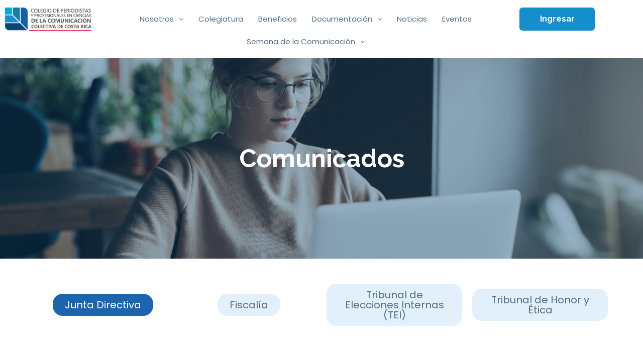

--- FILE ---
content_type: text/html; charset=UTF-8
request_url: https://colper.or.cr/comunicados-junta-directiva/page/27/
body_size: 27298
content:
<!DOCTYPE html>
<html lang="es">
<head>
	<meta charset="UTF-8" />
	<meta name="viewport" content="width=device-width, initial-scale=1" />
	<link rel="profile" href="https://gmpg.org/xfn/11" />
	<link rel="pingback" href="https://colper.or.cr/xmlrpc.php" />
	<title>Comunicados Junta Directiva &#8211; Página 27 &#8211; Colegio de Periodistas de Costa Rica</title>
<meta name='robots' content='max-image-preview:large' />
<link rel='dns-prefetch' href='//www.googletagmanager.com' />
<link rel="alternate" type="application/rss+xml" title="Colegio de Periodistas de Costa Rica &raquo; Feed" href="https://colper.or.cr/feed/" />
<link rel="alternate" type="application/rss+xml" title="Colegio de Periodistas de Costa Rica &raquo; Feed de los comentarios" href="https://colper.or.cr/comments/feed/" />
<link rel="alternate" title="oEmbed (JSON)" type="application/json+oembed" href="https://colper.or.cr/wp-json/oembed/1.0/embed?url=https%3A%2F%2Fcolper.or.cr%2Fcomunicados-junta-directiva%2F" />
<link rel="alternate" title="oEmbed (XML)" type="text/xml+oembed" href="https://colper.or.cr/wp-json/oembed/1.0/embed?url=https%3A%2F%2Fcolper.or.cr%2Fcomunicados-junta-directiva%2F&#038;format=xml" />
<style id='wp-img-auto-sizes-contain-inline-css'>
img:is([sizes=auto i],[sizes^="auto," i]){contain-intrinsic-size:3000px 1500px}
/*# sourceURL=wp-img-auto-sizes-contain-inline-css */
</style>
<style id='wp-emoji-styles-inline-css'>

	img.wp-smiley, img.emoji {
		display: inline !important;
		border: none !important;
		box-shadow: none !important;
		height: 1em !important;
		width: 1em !important;
		margin: 0 0.07em !important;
		vertical-align: -0.1em !important;
		background: none !important;
		padding: 0 !important;
	}
/*# sourceURL=wp-emoji-styles-inline-css */
</style>
<link rel='stylesheet' id='dashicons-css' href='https://colper.or.cr/wp-includes/css/dashicons.min.css?ver=6.9' media='all' />
<link rel='stylesheet' id='htmega-block-common-style-css' href='https://colper.or.cr/wp-content/plugins/ht-mega-for-elementor/htmega-blocks/src/assets/css/common-style.css?ver=2.4.6' media='all' />
<link rel='stylesheet' id='slick-css' href='https://colper.or.cr/wp-content/plugins/ht-mega-for-elementor/assets/css/slick.min.css?ver=2.4.6' media='all' />
<link rel='stylesheet' id='htmega-block-fontawesome-css' href='https://colper.or.cr/wp-content/plugins/ht-mega-for-elementor/admin/assets/extensions/ht-menu/css/font-awesome.min.css?ver=2.4.6' media='all' />
<link rel='stylesheet' id='htmega-block-style-css' href='https://colper.or.cr/wp-content/plugins/ht-mega-for-elementor/htmega-blocks/build/style-blocks-htmega.css?ver=2.4.6' media='all' />
<link rel='stylesheet' id='login-and-logout-redirect-css' href='https://colper.or.cr/wp-content/plugins/login-and-logout-redirect/public/css/login-and-logout-redirect-public.css?ver=2.0.3' media='all' />
<link rel='stylesheet' id='rt-fontawsome-css' href='https://colper.or.cr/wp-content/plugins/the-post-grid/assets/vendor/font-awesome/css/font-awesome.min.css?ver=1766027487' media='all' />
<link rel='stylesheet' id='rt-tpg-css' href='https://colper.or.cr/wp-content/plugins/the-post-grid/assets/css/thepostgrid.min.css?ver=1766027487' media='all' />
<link rel='stylesheet' id='eae-css-css' href='https://colper.or.cr/wp-content/plugins/addon-elements-for-elementor-page-builder/assets/css/eae.min.css?ver=1.13.1' media='all' />
<link rel='stylesheet' id='eae-peel-css-css' href='https://colper.or.cr/wp-content/plugins/addon-elements-for-elementor-page-builder/assets/lib/peel/peel.css?ver=1.13.1' media='all' />
<link rel='stylesheet' id='font-awesome-4-shim-css' href='https://colper.or.cr/wp-content/plugins/elementor/assets/lib/font-awesome/css/v4-shims.min.css?ver=1.0' media='all' />
<link rel='stylesheet' id='font-awesome-5-all-css' href='https://colper.or.cr/wp-content/plugins/elementor/assets/lib/font-awesome/css/all.min.css?ver=4.10.22' media='all' />
<link rel='stylesheet' id='vegas-css-css' href='https://colper.or.cr/wp-content/plugins/addon-elements-for-elementor-page-builder/assets/lib/vegas/vegas.min.css?ver=2.4.0' media='all' />
<link rel='stylesheet' id='eac-css' href='https://colper.or.cr/wp-content/plugins/elementor-addon-components/assets/css/eac-components.min.css?ver=1.0.0' media='all' />
<link rel='stylesheet' id='eac-image-fancybox-css' href='https://colper.or.cr/wp-content/plugins/elementor-addon-components/assets/css/jquery.fancybox.min.css?ver=3.5.7' media='all' />
<link rel='stylesheet' id='hfe-style-css' href='https://colper.or.cr/wp-content/plugins/header-footer-elementor/assets/css/header-footer-elementor.css?ver=1.6.25' media='all' />
<link rel='stylesheet' id='elementor-frontend-css' href='https://colper.or.cr/wp-content/plugins/elementor/assets/css/frontend-lite.min.css?ver=3.19.4' media='all' />
<style id='elementor-frontend-inline-css'>
@-webkit-keyframes ha_fadeIn{0%{opacity:0}to{opacity:1}}@keyframes ha_fadeIn{0%{opacity:0}to{opacity:1}}@-webkit-keyframes ha_zoomIn{0%{opacity:0;-webkit-transform:scale3d(.3,.3,.3);transform:scale3d(.3,.3,.3)}50%{opacity:1}}@keyframes ha_zoomIn{0%{opacity:0;-webkit-transform:scale3d(.3,.3,.3);transform:scale3d(.3,.3,.3)}50%{opacity:1}}@-webkit-keyframes ha_rollIn{0%{opacity:0;-webkit-transform:translate3d(-100%,0,0) rotate3d(0,0,1,-120deg);transform:translate3d(-100%,0,0) rotate3d(0,0,1,-120deg)}to{opacity:1}}@keyframes ha_rollIn{0%{opacity:0;-webkit-transform:translate3d(-100%,0,0) rotate3d(0,0,1,-120deg);transform:translate3d(-100%,0,0) rotate3d(0,0,1,-120deg)}to{opacity:1}}@-webkit-keyframes ha_bounce{0%,20%,53%,to{-webkit-animation-timing-function:cubic-bezier(.215,.61,.355,1);animation-timing-function:cubic-bezier(.215,.61,.355,1)}40%,43%{-webkit-transform:translate3d(0,-30px,0) scaleY(1.1);transform:translate3d(0,-30px,0) scaleY(1.1);-webkit-animation-timing-function:cubic-bezier(.755,.05,.855,.06);animation-timing-function:cubic-bezier(.755,.05,.855,.06)}70%{-webkit-transform:translate3d(0,-15px,0) scaleY(1.05);transform:translate3d(0,-15px,0) scaleY(1.05);-webkit-animation-timing-function:cubic-bezier(.755,.05,.855,.06);animation-timing-function:cubic-bezier(.755,.05,.855,.06)}80%{-webkit-transition-timing-function:cubic-bezier(.215,.61,.355,1);transition-timing-function:cubic-bezier(.215,.61,.355,1);-webkit-transform:translate3d(0,0,0) scaleY(.95);transform:translate3d(0,0,0) scaleY(.95)}90%{-webkit-transform:translate3d(0,-4px,0) scaleY(1.02);transform:translate3d(0,-4px,0) scaleY(1.02)}}@keyframes ha_bounce{0%,20%,53%,to{-webkit-animation-timing-function:cubic-bezier(.215,.61,.355,1);animation-timing-function:cubic-bezier(.215,.61,.355,1)}40%,43%{-webkit-transform:translate3d(0,-30px,0) scaleY(1.1);transform:translate3d(0,-30px,0) scaleY(1.1);-webkit-animation-timing-function:cubic-bezier(.755,.05,.855,.06);animation-timing-function:cubic-bezier(.755,.05,.855,.06)}70%{-webkit-transform:translate3d(0,-15px,0) scaleY(1.05);transform:translate3d(0,-15px,0) scaleY(1.05);-webkit-animation-timing-function:cubic-bezier(.755,.05,.855,.06);animation-timing-function:cubic-bezier(.755,.05,.855,.06)}80%{-webkit-transition-timing-function:cubic-bezier(.215,.61,.355,1);transition-timing-function:cubic-bezier(.215,.61,.355,1);-webkit-transform:translate3d(0,0,0) scaleY(.95);transform:translate3d(0,0,0) scaleY(.95)}90%{-webkit-transform:translate3d(0,-4px,0) scaleY(1.02);transform:translate3d(0,-4px,0) scaleY(1.02)}}@-webkit-keyframes ha_bounceIn{0%,20%,40%,60%,80%,to{-webkit-animation-timing-function:cubic-bezier(.215,.61,.355,1);animation-timing-function:cubic-bezier(.215,.61,.355,1)}0%{opacity:0;-webkit-transform:scale3d(.3,.3,.3);transform:scale3d(.3,.3,.3)}20%{-webkit-transform:scale3d(1.1,1.1,1.1);transform:scale3d(1.1,1.1,1.1)}40%{-webkit-transform:scale3d(.9,.9,.9);transform:scale3d(.9,.9,.9)}60%{opacity:1;-webkit-transform:scale3d(1.03,1.03,1.03);transform:scale3d(1.03,1.03,1.03)}80%{-webkit-transform:scale3d(.97,.97,.97);transform:scale3d(.97,.97,.97)}to{opacity:1}}@keyframes ha_bounceIn{0%,20%,40%,60%,80%,to{-webkit-animation-timing-function:cubic-bezier(.215,.61,.355,1);animation-timing-function:cubic-bezier(.215,.61,.355,1)}0%{opacity:0;-webkit-transform:scale3d(.3,.3,.3);transform:scale3d(.3,.3,.3)}20%{-webkit-transform:scale3d(1.1,1.1,1.1);transform:scale3d(1.1,1.1,1.1)}40%{-webkit-transform:scale3d(.9,.9,.9);transform:scale3d(.9,.9,.9)}60%{opacity:1;-webkit-transform:scale3d(1.03,1.03,1.03);transform:scale3d(1.03,1.03,1.03)}80%{-webkit-transform:scale3d(.97,.97,.97);transform:scale3d(.97,.97,.97)}to{opacity:1}}@-webkit-keyframes ha_flipInX{0%{opacity:0;-webkit-transform:perspective(400px) rotate3d(1,0,0,90deg);transform:perspective(400px) rotate3d(1,0,0,90deg);-webkit-animation-timing-function:ease-in;animation-timing-function:ease-in}40%{-webkit-transform:perspective(400px) rotate3d(1,0,0,-20deg);transform:perspective(400px) rotate3d(1,0,0,-20deg);-webkit-animation-timing-function:ease-in;animation-timing-function:ease-in}60%{opacity:1;-webkit-transform:perspective(400px) rotate3d(1,0,0,10deg);transform:perspective(400px) rotate3d(1,0,0,10deg)}80%{-webkit-transform:perspective(400px) rotate3d(1,0,0,-5deg);transform:perspective(400px) rotate3d(1,0,0,-5deg)}}@keyframes ha_flipInX{0%{opacity:0;-webkit-transform:perspective(400px) rotate3d(1,0,0,90deg);transform:perspective(400px) rotate3d(1,0,0,90deg);-webkit-animation-timing-function:ease-in;animation-timing-function:ease-in}40%{-webkit-transform:perspective(400px) rotate3d(1,0,0,-20deg);transform:perspective(400px) rotate3d(1,0,0,-20deg);-webkit-animation-timing-function:ease-in;animation-timing-function:ease-in}60%{opacity:1;-webkit-transform:perspective(400px) rotate3d(1,0,0,10deg);transform:perspective(400px) rotate3d(1,0,0,10deg)}80%{-webkit-transform:perspective(400px) rotate3d(1,0,0,-5deg);transform:perspective(400px) rotate3d(1,0,0,-5deg)}}@-webkit-keyframes ha_flipInY{0%{opacity:0;-webkit-transform:perspective(400px) rotate3d(0,1,0,90deg);transform:perspective(400px) rotate3d(0,1,0,90deg);-webkit-animation-timing-function:ease-in;animation-timing-function:ease-in}40%{-webkit-transform:perspective(400px) rotate3d(0,1,0,-20deg);transform:perspective(400px) rotate3d(0,1,0,-20deg);-webkit-animation-timing-function:ease-in;animation-timing-function:ease-in}60%{opacity:1;-webkit-transform:perspective(400px) rotate3d(0,1,0,10deg);transform:perspective(400px) rotate3d(0,1,0,10deg)}80%{-webkit-transform:perspective(400px) rotate3d(0,1,0,-5deg);transform:perspective(400px) rotate3d(0,1,0,-5deg)}}@keyframes ha_flipInY{0%{opacity:0;-webkit-transform:perspective(400px) rotate3d(0,1,0,90deg);transform:perspective(400px) rotate3d(0,1,0,90deg);-webkit-animation-timing-function:ease-in;animation-timing-function:ease-in}40%{-webkit-transform:perspective(400px) rotate3d(0,1,0,-20deg);transform:perspective(400px) rotate3d(0,1,0,-20deg);-webkit-animation-timing-function:ease-in;animation-timing-function:ease-in}60%{opacity:1;-webkit-transform:perspective(400px) rotate3d(0,1,0,10deg);transform:perspective(400px) rotate3d(0,1,0,10deg)}80%{-webkit-transform:perspective(400px) rotate3d(0,1,0,-5deg);transform:perspective(400px) rotate3d(0,1,0,-5deg)}}@-webkit-keyframes ha_swing{20%{-webkit-transform:rotate3d(0,0,1,15deg);transform:rotate3d(0,0,1,15deg)}40%{-webkit-transform:rotate3d(0,0,1,-10deg);transform:rotate3d(0,0,1,-10deg)}60%{-webkit-transform:rotate3d(0,0,1,5deg);transform:rotate3d(0,0,1,5deg)}80%{-webkit-transform:rotate3d(0,0,1,-5deg);transform:rotate3d(0,0,1,-5deg)}}@keyframes ha_swing{20%{-webkit-transform:rotate3d(0,0,1,15deg);transform:rotate3d(0,0,1,15deg)}40%{-webkit-transform:rotate3d(0,0,1,-10deg);transform:rotate3d(0,0,1,-10deg)}60%{-webkit-transform:rotate3d(0,0,1,5deg);transform:rotate3d(0,0,1,5deg)}80%{-webkit-transform:rotate3d(0,0,1,-5deg);transform:rotate3d(0,0,1,-5deg)}}@-webkit-keyframes ha_slideInDown{0%{visibility:visible;-webkit-transform:translate3d(0,-100%,0);transform:translate3d(0,-100%,0)}}@keyframes ha_slideInDown{0%{visibility:visible;-webkit-transform:translate3d(0,-100%,0);transform:translate3d(0,-100%,0)}}@-webkit-keyframes ha_slideInUp{0%{visibility:visible;-webkit-transform:translate3d(0,100%,0);transform:translate3d(0,100%,0)}}@keyframes ha_slideInUp{0%{visibility:visible;-webkit-transform:translate3d(0,100%,0);transform:translate3d(0,100%,0)}}@-webkit-keyframes ha_slideInLeft{0%{visibility:visible;-webkit-transform:translate3d(-100%,0,0);transform:translate3d(-100%,0,0)}}@keyframes ha_slideInLeft{0%{visibility:visible;-webkit-transform:translate3d(-100%,0,0);transform:translate3d(-100%,0,0)}}@-webkit-keyframes ha_slideInRight{0%{visibility:visible;-webkit-transform:translate3d(100%,0,0);transform:translate3d(100%,0,0)}}@keyframes ha_slideInRight{0%{visibility:visible;-webkit-transform:translate3d(100%,0,0);transform:translate3d(100%,0,0)}}.ha_fadeIn{-webkit-animation-name:ha_fadeIn;animation-name:ha_fadeIn}.ha_zoomIn{-webkit-animation-name:ha_zoomIn;animation-name:ha_zoomIn}.ha_rollIn{-webkit-animation-name:ha_rollIn;animation-name:ha_rollIn}.ha_bounce{-webkit-transform-origin:center bottom;-ms-transform-origin:center bottom;transform-origin:center bottom;-webkit-animation-name:ha_bounce;animation-name:ha_bounce}.ha_bounceIn{-webkit-animation-name:ha_bounceIn;animation-name:ha_bounceIn;-webkit-animation-duration:.75s;-webkit-animation-duration:calc(var(--animate-duration)*.75);animation-duration:.75s;animation-duration:calc(var(--animate-duration)*.75)}.ha_flipInX,.ha_flipInY{-webkit-animation-name:ha_flipInX;animation-name:ha_flipInX;-webkit-backface-visibility:visible!important;backface-visibility:visible!important}.ha_flipInY{-webkit-animation-name:ha_flipInY;animation-name:ha_flipInY}.ha_swing{-webkit-transform-origin:top center;-ms-transform-origin:top center;transform-origin:top center;-webkit-animation-name:ha_swing;animation-name:ha_swing}.ha_slideInDown{-webkit-animation-name:ha_slideInDown;animation-name:ha_slideInDown}.ha_slideInUp{-webkit-animation-name:ha_slideInUp;animation-name:ha_slideInUp}.ha_slideInLeft{-webkit-animation-name:ha_slideInLeft;animation-name:ha_slideInLeft}.ha_slideInRight{-webkit-animation-name:ha_slideInRight;animation-name:ha_slideInRight}.ha-css-transform-yes{-webkit-transition-duration:var(--ha-tfx-transition-duration, .2s);transition-duration:var(--ha-tfx-transition-duration, .2s);-webkit-transition-property:-webkit-transform;transition-property:transform;transition-property:transform,-webkit-transform;-webkit-transform:translate(var(--ha-tfx-translate-x, 0),var(--ha-tfx-translate-y, 0)) scale(var(--ha-tfx-scale-x, 1),var(--ha-tfx-scale-y, 1)) skew(var(--ha-tfx-skew-x, 0),var(--ha-tfx-skew-y, 0)) rotateX(var(--ha-tfx-rotate-x, 0)) rotateY(var(--ha-tfx-rotate-y, 0)) rotateZ(var(--ha-tfx-rotate-z, 0));transform:translate(var(--ha-tfx-translate-x, 0),var(--ha-tfx-translate-y, 0)) scale(var(--ha-tfx-scale-x, 1),var(--ha-tfx-scale-y, 1)) skew(var(--ha-tfx-skew-x, 0),var(--ha-tfx-skew-y, 0)) rotateX(var(--ha-tfx-rotate-x, 0)) rotateY(var(--ha-tfx-rotate-y, 0)) rotateZ(var(--ha-tfx-rotate-z, 0))}.ha-css-transform-yes:hover{-webkit-transform:translate(var(--ha-tfx-translate-x-hover, var(--ha-tfx-translate-x, 0)),var(--ha-tfx-translate-y-hover, var(--ha-tfx-translate-y, 0))) scale(var(--ha-tfx-scale-x-hover, var(--ha-tfx-scale-x, 1)),var(--ha-tfx-scale-y-hover, var(--ha-tfx-scale-y, 1))) skew(var(--ha-tfx-skew-x-hover, var(--ha-tfx-skew-x, 0)),var(--ha-tfx-skew-y-hover, var(--ha-tfx-skew-y, 0))) rotateX(var(--ha-tfx-rotate-x-hover, var(--ha-tfx-rotate-x, 0))) rotateY(var(--ha-tfx-rotate-y-hover, var(--ha-tfx-rotate-y, 0))) rotateZ(var(--ha-tfx-rotate-z-hover, var(--ha-tfx-rotate-z, 0)));transform:translate(var(--ha-tfx-translate-x-hover, var(--ha-tfx-translate-x, 0)),var(--ha-tfx-translate-y-hover, var(--ha-tfx-translate-y, 0))) scale(var(--ha-tfx-scale-x-hover, var(--ha-tfx-scale-x, 1)),var(--ha-tfx-scale-y-hover, var(--ha-tfx-scale-y, 1))) skew(var(--ha-tfx-skew-x-hover, var(--ha-tfx-skew-x, 0)),var(--ha-tfx-skew-y-hover, var(--ha-tfx-skew-y, 0))) rotateX(var(--ha-tfx-rotate-x-hover, var(--ha-tfx-rotate-x, 0))) rotateY(var(--ha-tfx-rotate-y-hover, var(--ha-tfx-rotate-y, 0))) rotateZ(var(--ha-tfx-rotate-z-hover, var(--ha-tfx-rotate-z, 0)))}.happy-addon>.elementor-widget-container{word-wrap:break-word;overflow-wrap:break-word}.happy-addon>.elementor-widget-container,.happy-addon>.elementor-widget-container *{-webkit-box-sizing:border-box;box-sizing:border-box}.happy-addon p:empty{display:none}.happy-addon .elementor-inline-editing{min-height:auto!important}.happy-addon-pro img{max-width:100%;height:auto;-o-object-fit:cover;object-fit:cover}.ha-screen-reader-text{position:absolute;overflow:hidden;clip:rect(1px,1px,1px,1px);margin:-1px;padding:0;width:1px;height:1px;border:0;word-wrap:normal!important;-webkit-clip-path:inset(50%);clip-path:inset(50%)}.ha-has-bg-overlay>.elementor-widget-container{position:relative;z-index:1}.ha-has-bg-overlay>.elementor-widget-container:before{position:absolute;top:0;left:0;z-index:-1;width:100%;height:100%;content:""}.ha-popup--is-enabled .ha-js-popup,.ha-popup--is-enabled .ha-js-popup img{cursor:-webkit-zoom-in!important;cursor:zoom-in!important}.mfp-wrap .mfp-arrow,.mfp-wrap .mfp-close{background-color:transparent}.mfp-wrap .mfp-arrow:focus,.mfp-wrap .mfp-close:focus{outline-width:thin}.ha-advanced-tooltip-enable{position:relative;cursor:pointer;--ha-tooltip-arrow-color:black;--ha-tooltip-arrow-distance:0}.ha-advanced-tooltip-enable .ha-advanced-tooltip-content{position:absolute;z-index:999;display:none;padding:5px 0;width:120px;height:auto;border-radius:6px;background-color:#000;color:#fff;text-align:center;opacity:0}.ha-advanced-tooltip-enable .ha-advanced-tooltip-content::after{position:absolute;border-width:5px;border-style:solid;content:""}.ha-advanced-tooltip-enable .ha-advanced-tooltip-content.no-arrow::after{visibility:hidden}.ha-advanced-tooltip-enable .ha-advanced-tooltip-content.show{display:inline-block;opacity:1}.ha-advanced-tooltip-enable.ha-advanced-tooltip-top .ha-advanced-tooltip-content,body[data-elementor-device-mode=tablet] .ha-advanced-tooltip-enable.ha-advanced-tooltip-tablet-top .ha-advanced-tooltip-content{top:unset;right:0;bottom:calc(101% + var(--ha-tooltip-arrow-distance));left:0;margin:0 auto}.ha-advanced-tooltip-enable.ha-advanced-tooltip-top .ha-advanced-tooltip-content::after,body[data-elementor-device-mode=tablet] .ha-advanced-tooltip-enable.ha-advanced-tooltip-tablet-top .ha-advanced-tooltip-content::after{top:100%;right:unset;bottom:unset;left:50%;border-color:var(--ha-tooltip-arrow-color) transparent transparent transparent;-webkit-transform:translateX(-50%);-ms-transform:translateX(-50%);transform:translateX(-50%)}.ha-advanced-tooltip-enable.ha-advanced-tooltip-bottom .ha-advanced-tooltip-content,body[data-elementor-device-mode=tablet] .ha-advanced-tooltip-enable.ha-advanced-tooltip-tablet-bottom .ha-advanced-tooltip-content{top:calc(101% + var(--ha-tooltip-arrow-distance));right:0;bottom:unset;left:0;margin:0 auto}.ha-advanced-tooltip-enable.ha-advanced-tooltip-bottom .ha-advanced-tooltip-content::after,body[data-elementor-device-mode=tablet] .ha-advanced-tooltip-enable.ha-advanced-tooltip-tablet-bottom .ha-advanced-tooltip-content::after{top:unset;right:unset;bottom:100%;left:50%;border-color:transparent transparent var(--ha-tooltip-arrow-color) transparent;-webkit-transform:translateX(-50%);-ms-transform:translateX(-50%);transform:translateX(-50%)}.ha-advanced-tooltip-enable.ha-advanced-tooltip-left .ha-advanced-tooltip-content,body[data-elementor-device-mode=tablet] .ha-advanced-tooltip-enable.ha-advanced-tooltip-tablet-left .ha-advanced-tooltip-content{top:50%;right:calc(101% + var(--ha-tooltip-arrow-distance));bottom:unset;left:unset;-webkit-transform:translateY(-50%);-ms-transform:translateY(-50%);transform:translateY(-50%)}.ha-advanced-tooltip-enable.ha-advanced-tooltip-left .ha-advanced-tooltip-content::after,body[data-elementor-device-mode=tablet] .ha-advanced-tooltip-enable.ha-advanced-tooltip-tablet-left .ha-advanced-tooltip-content::after{top:50%;right:unset;bottom:unset;left:100%;border-color:transparent transparent transparent var(--ha-tooltip-arrow-color);-webkit-transform:translateY(-50%);-ms-transform:translateY(-50%);transform:translateY(-50%)}.ha-advanced-tooltip-enable.ha-advanced-tooltip-right .ha-advanced-tooltip-content,body[data-elementor-device-mode=tablet] .ha-advanced-tooltip-enable.ha-advanced-tooltip-tablet-right .ha-advanced-tooltip-content{top:50%;right:unset;bottom:unset;left:calc(101% + var(--ha-tooltip-arrow-distance));-webkit-transform:translateY(-50%);-ms-transform:translateY(-50%);transform:translateY(-50%)}.ha-advanced-tooltip-enable.ha-advanced-tooltip-right .ha-advanced-tooltip-content::after,body[data-elementor-device-mode=tablet] .ha-advanced-tooltip-enable.ha-advanced-tooltip-tablet-right .ha-advanced-tooltip-content::after{top:50%;right:100%;bottom:unset;left:unset;border-color:transparent var(--ha-tooltip-arrow-color) transparent transparent;-webkit-transform:translateY(-50%);-ms-transform:translateY(-50%);transform:translateY(-50%)}body[data-elementor-device-mode=mobile] .ha-advanced-tooltip-enable.ha-advanced-tooltip-mobile-top .ha-advanced-tooltip-content{top:unset;right:0;bottom:calc(101% + var(--ha-tooltip-arrow-distance));left:0;margin:0 auto}body[data-elementor-device-mode=mobile] .ha-advanced-tooltip-enable.ha-advanced-tooltip-mobile-top .ha-advanced-tooltip-content::after{top:100%;right:unset;bottom:unset;left:50%;border-color:var(--ha-tooltip-arrow-color) transparent transparent transparent;-webkit-transform:translateX(-50%);-ms-transform:translateX(-50%);transform:translateX(-50%)}body[data-elementor-device-mode=mobile] .ha-advanced-tooltip-enable.ha-advanced-tooltip-mobile-bottom .ha-advanced-tooltip-content{top:calc(101% + var(--ha-tooltip-arrow-distance));right:0;bottom:unset;left:0;margin:0 auto}body[data-elementor-device-mode=mobile] .ha-advanced-tooltip-enable.ha-advanced-tooltip-mobile-bottom .ha-advanced-tooltip-content::after{top:unset;right:unset;bottom:100%;left:50%;border-color:transparent transparent var(--ha-tooltip-arrow-color) transparent;-webkit-transform:translateX(-50%);-ms-transform:translateX(-50%);transform:translateX(-50%)}body[data-elementor-device-mode=mobile] .ha-advanced-tooltip-enable.ha-advanced-tooltip-mobile-left .ha-advanced-tooltip-content{top:50%;right:calc(101% + var(--ha-tooltip-arrow-distance));bottom:unset;left:unset;-webkit-transform:translateY(-50%);-ms-transform:translateY(-50%);transform:translateY(-50%)}body[data-elementor-device-mode=mobile] .ha-advanced-tooltip-enable.ha-advanced-tooltip-mobile-left .ha-advanced-tooltip-content::after{top:50%;right:unset;bottom:unset;left:100%;border-color:transparent transparent transparent var(--ha-tooltip-arrow-color);-webkit-transform:translateY(-50%);-ms-transform:translateY(-50%);transform:translateY(-50%)}body[data-elementor-device-mode=mobile] .ha-advanced-tooltip-enable.ha-advanced-tooltip-mobile-right .ha-advanced-tooltip-content{top:50%;right:unset;bottom:unset;left:calc(101% + var(--ha-tooltip-arrow-distance));-webkit-transform:translateY(-50%);-ms-transform:translateY(-50%);transform:translateY(-50%)}body[data-elementor-device-mode=mobile] .ha-advanced-tooltip-enable.ha-advanced-tooltip-mobile-right .ha-advanced-tooltip-content::after{top:50%;right:100%;bottom:unset;left:unset;border-color:transparent var(--ha-tooltip-arrow-color) transparent transparent;-webkit-transform:translateY(-50%);-ms-transform:translateY(-50%);transform:translateY(-50%)}body.elementor-editor-active .happy-addon.ha-gravityforms .gform_wrapper{display:block!important}.ha-scroll-to-top-wrap.ha-scroll-to-top-hide{display:none}.ha-scroll-to-top-wrap.edit-mode,.ha-scroll-to-top-wrap.single-page-off{display:none!important}.ha-scroll-to-top-button{position:fixed;right:15px;bottom:15px;z-index:9999;display:-webkit-box;display:-webkit-flex;display:-ms-flexbox;display:flex;-webkit-box-align:center;-webkit-align-items:center;align-items:center;-ms-flex-align:center;-webkit-box-pack:center;-ms-flex-pack:center;-webkit-justify-content:center;justify-content:center;width:50px;height:50px;border-radius:50px;background-color:#5636d1;color:#fff;text-align:center;opacity:1;cursor:pointer;-webkit-transition:all .3s;transition:all .3s}.ha-scroll-to-top-button i{color:#fff;font-size:16px}.ha-scroll-to-top-button:hover{background-color:#e2498a}
/*# sourceURL=elementor-frontend-inline-css */
</style>
<link rel='stylesheet' id='swiper-css' href='https://colper.or.cr/wp-content/plugins/elementor/assets/lib/swiper/v8/css/swiper.min.css?ver=8.4.5' media='all' />
<link rel='stylesheet' id='elementor-post-8-css' href='https://colper.or.cr/wp-content/uploads/elementor/css/post-8.css?ver=1709225480' media='all' />
<link rel='stylesheet' id='elementor-global-css' href='https://colper.or.cr/wp-content/uploads/elementor/css/global.css?ver=1709225492' media='all' />
<link rel='stylesheet' id='elementor-post-8226-css' href='https://colper.or.cr/wp-content/uploads/elementor/css/post-8226.css?ver=1709225493' media='all' />
<link rel='stylesheet' id='hfe-widgets-style-css' href='https://colper.or.cr/wp-content/plugins/header-footer-elementor/inc/widgets-css/frontend.css?ver=1.6.25' media='all' />
<link rel='stylesheet' id='elementor-post-56-css' href='https://colper.or.cr/wp-content/uploads/elementor/css/post-56.css?ver=1735336224' media='all' />
<link rel='stylesheet' id='happy-icons-css' href='https://colper.or.cr/wp-content/plugins/happy-elementor-addons/assets/fonts/style.min.css?ver=3.10.3' media='all' />
<link rel='stylesheet' id='font-awesome-css' href='https://colper.or.cr/wp-content/plugins/elementor/assets/lib/font-awesome/css/font-awesome.min.css?ver=4.7.0' media='all' />
<link rel='stylesheet' id='elementor-post-98-css' href='https://colper.or.cr/wp-content/uploads/elementor/css/post-98.css?ver=1714009372' media='all' />
<link rel='stylesheet' id='htbbootstrap-css' href='https://colper.or.cr/wp-content/plugins/ht-mega-for-elementor/assets/css/htbbootstrap.css?ver=2.4.6' media='all' />
<link rel='stylesheet' id='htmega-animation-css' href='https://colper.or.cr/wp-content/plugins/ht-mega-for-elementor/assets/css/animation.css?ver=2.4.6' media='all' />
<link rel='stylesheet' id='htmega-keyframes-css' href='https://colper.or.cr/wp-content/plugins/ht-mega-for-elementor/assets/css/htmega-keyframes.css?ver=2.4.6' media='all' />
<link rel='stylesheet' id='hello-elementor-css' href='https://colper.or.cr/wp-content/themes/hello-elementor/assets/css/reset.css?ver=3.4.5' media='all' />
<link rel='stylesheet' id='hello-elementor-theme-style-css' href='https://colper.or.cr/wp-content/themes/hello-elementor/assets/css/theme.css?ver=3.4.5' media='all' />
<link rel='stylesheet' id='hello-elementor-header-footer-css' href='https://colper.or.cr/wp-content/themes/hello-elementor/assets/css/header-footer.css?ver=3.4.5' media='all' />
<link rel='stylesheet' id='tablepress-default-css' href='https://colper.or.cr/wp-content/plugins/tablepress/css/build/default.css?ver=2.2.5' media='all' />
<link rel='stylesheet' id='eael-general-css' href='https://colper.or.cr/wp-content/plugins/essential-addons-for-elementor-lite/assets/front-end/css/view/general.min.css?ver=5.9.10' media='all' />
<link rel='stylesheet' id='um_modal-css' href='https://colper.or.cr/wp-content/plugins/ultimate-member/assets/css/um-modal.min.css?ver=2.8.3' media='all' />
<link rel='stylesheet' id='um_ui-css' href='https://colper.or.cr/wp-content/plugins/ultimate-member/assets/libs/jquery-ui/jquery-ui.min.css?ver=1.13.2' media='all' />
<link rel='stylesheet' id='um_tipsy-css' href='https://colper.or.cr/wp-content/plugins/ultimate-member/assets/libs/tipsy/tipsy.min.css?ver=1.0.0a' media='all' />
<link rel='stylesheet' id='um_raty-css' href='https://colper.or.cr/wp-content/plugins/ultimate-member/assets/libs/raty/um-raty.min.css?ver=2.6.0' media='all' />
<link rel='stylesheet' id='um_fonticons_ii-css' href='https://colper.or.cr/wp-content/plugins/ultimate-member/assets/libs/legacy/fonticons/fonticons-ii.min.css?ver=2.8.3' media='all' />
<link rel='stylesheet' id='um_fonticons_fa-css' href='https://colper.or.cr/wp-content/plugins/ultimate-member/assets/libs/legacy/fonticons/fonticons-fa.min.css?ver=2.8.3' media='all' />
<link rel='stylesheet' id='select2-css' href='https://colper.or.cr/wp-content/plugins/ultimate-member/assets/libs/select2/select2.min.css?ver=4.0.13' media='all' />
<link rel='stylesheet' id='um_fileupload-css' href='https://colper.or.cr/wp-content/plugins/ultimate-member/assets/css/um-fileupload.min.css?ver=2.8.3' media='all' />
<link rel='stylesheet' id='um_datetime-css' href='https://colper.or.cr/wp-content/plugins/ultimate-member/assets/libs/pickadate/default.min.css?ver=3.6.2' media='all' />
<link rel='stylesheet' id='um_datetime_date-css' href='https://colper.or.cr/wp-content/plugins/ultimate-member/assets/libs/pickadate/default.date.min.css?ver=3.6.2' media='all' />
<link rel='stylesheet' id='um_datetime_time-css' href='https://colper.or.cr/wp-content/plugins/ultimate-member/assets/libs/pickadate/default.time.min.css?ver=3.6.2' media='all' />
<link rel='stylesheet' id='um_common-css' href='https://colper.or.cr/wp-content/plugins/ultimate-member/assets/css/common.min.css?ver=2.8.3' media='all' />
<link rel='stylesheet' id='um_responsive-css' href='https://colper.or.cr/wp-content/plugins/ultimate-member/assets/css/um-responsive.min.css?ver=2.8.3' media='all' />
<link rel='stylesheet' id='um_styles-css' href='https://colper.or.cr/wp-content/plugins/ultimate-member/assets/css/um-styles.min.css?ver=2.8.3' media='all' />
<link rel='stylesheet' id='um_crop-css' href='https://colper.or.cr/wp-content/plugins/ultimate-member/assets/libs/cropper/cropper.min.css?ver=1.6.1' media='all' />
<link rel='stylesheet' id='um_profile-css' href='https://colper.or.cr/wp-content/plugins/ultimate-member/assets/css/um-profile.min.css?ver=2.8.3' media='all' />
<link rel='stylesheet' id='um_account-css' href='https://colper.or.cr/wp-content/plugins/ultimate-member/assets/css/um-account.min.css?ver=2.8.3' media='all' />
<link rel='stylesheet' id='um_misc-css' href='https://colper.or.cr/wp-content/plugins/ultimate-member/assets/css/um-misc.min.css?ver=2.8.3' media='all' />
<link rel='stylesheet' id='um_default_css-css' href='https://colper.or.cr/wp-content/plugins/ultimate-member/assets/css/um-old-default.min.css?ver=2.8.3' media='all' />
<link rel='stylesheet' id='google-fonts-1-css' href='https://fonts.googleapis.com/css?family=Raleway%3A100%2C100italic%2C200%2C200italic%2C300%2C300italic%2C400%2C400italic%2C500%2C500italic%2C600%2C600italic%2C700%2C700italic%2C800%2C800italic%2C900%2C900italic%7CPoppins%3A100%2C100italic%2C200%2C200italic%2C300%2C300italic%2C400%2C400italic%2C500%2C500italic%2C600%2C600italic%2C700%2C700italic%2C800%2C800italic%2C900%2C900italic%7CRoboto%3A100%2C100italic%2C200%2C200italic%2C300%2C300italic%2C400%2C400italic%2C500%2C500italic%2C600%2C600italic%2C700%2C700italic%2C800%2C800italic%2C900%2C900italic&#038;display=swap&#038;ver=6.9' media='all' />
<link rel="preconnect" href="https://fonts.gstatic.com/" crossorigin><link rel="stylesheet" type="text/css" href="https://colper.or.cr/wp-content/plugins/smart-slider-3/Public/SmartSlider3/Application/Frontend/Assets/dist/smartslider.min.css?ver=78442573" media="all">
<link rel="stylesheet" type="text/css" href="https://fonts.googleapis.com/css?display=swap&amp;family=Raleway%3A300%2C400" media="all">
<style data-related="n2-ss-32">div#n2-ss-32 .n2-ss-slider-1{display:grid;box-sizing:border-box;position:relative;background-repeat:repeat;background-position:50% 50%;background-size:cover;background-attachment:scroll;border:0px solid RGBA(62,62,62,1);border-radius:0px;overflow:hidden;}div#n2-ss-32:not(.n2-ss-loaded) .n2-ss-slider-1{background-image:none !important;}div#n2-ss-32 .n2-ss-slider-2{display:grid;place-items:center;position:relative;overflow:hidden;z-index:10;}div#n2-ss-32 .n2-ss-slider-3{position:relative;width:100%;height:100%;z-index:20;display:grid;grid-template-areas:'slide';}div#n2-ss-32 .n2-ss-slider-3 > *{grid-area:slide;}div#n2-ss-32.n2-ss-full-page--constrain-ratio .n2-ss-slider-3{height:auto;}div#n2-ss-32 .n2-ss-slide-backgrounds{position:absolute;left:0;top:0;width:100%;height:100%;}div#n2-ss-32 .n2-ss-slide-backgrounds{z-index:10;}div#n2-ss-32 .n2-ss-slide{display:grid;place-items:center;grid-auto-columns:100%;position:relative;width:100%;height:100%;-webkit-backface-visibility:hidden;z-index:20;}div#n2-ss-32 .n2-ss-slide{perspective:1500px;}div#n2-ss-32 .n2-font-6bb0d5ef1d32c067a08bf34eba773681-hover{font-family: 'Raleway';color: #ffffff;font-size:312.5%;text-shadow: none;line-height: 1.5;font-weight: normal;font-style: normal;text-decoration: none;text-align: center;letter-spacing: normal;word-spacing: normal;text-transform: none;font-weight: 700;}div#n2-ss-32 .n2-ss-slide-limiter{max-width:1200px;}div#n2-ss-32 .n-uc-jCOSriqBG3A6{padding:10px 10px 10px 10px}div#n2-ss-32 .n-uc-C4e0cZFGdXCX-inner{padding:10px 10px 10px 10px;justify-content:center}div#n2-ss-32 .n-uc-C4e0cZFGdXCX{align-self:center;}@media (min-width: 1200px){div#n2-ss-32 [data-hide-desktopportrait="1"]{display: none !important;}}@media (orientation: landscape) and (max-width: 1199px) and (min-width: 901px),(orientation: portrait) and (max-width: 1199px) and (min-width: 701px){div#n2-ss-32 [data-hide-tabletportrait="1"]{display: none !important;}}@media (orientation: landscape) and (max-width: 900px),(orientation: portrait) and (max-width: 700px){div#n2-ss-32 [data-hide-mobileportrait="1"]{display: none !important;}}</style>
<script src="https://colper.or.cr/wp-includes/js/jquery/jquery.min.js?ver=3.7.1" id="jquery-core-js"></script>
<script src="https://colper.or.cr/wp-includes/js/jquery/jquery-migrate.min.js?ver=3.4.1" id="jquery-migrate-js"></script>
<script src="https://colper.or.cr/wp-content/plugins/login-and-logout-redirect/public/js/login-and-logout-redirect-public.js?ver=2.0.3" id="login-and-logout-redirect-js"></script>
<script src="https://colper.or.cr/wp-content/plugins/addon-elements-for-elementor-page-builder/assets/js/iconHelper.js?ver=1.0" id="eae-iconHelper-js"></script>

<!-- Fragmento de código de la etiqueta de Google (gtag.js) añadida por Site Kit -->

<!-- Fragmento de código de Google Analytics añadido por Site Kit -->
<script src="https://www.googletagmanager.com/gtag/js?id=GT-TWMCHGWV" id="google_gtagjs-js" async></script>
<script id="google_gtagjs-js-after">
window.dataLayer = window.dataLayer || [];function gtag(){dataLayer.push(arguments);}
gtag("set","linker",{"domains":["colper.or.cr"]});
gtag("js", new Date());
gtag("set", "developer_id.dZTNiMT", true);
gtag("config", "GT-TWMCHGWV");
 window._googlesitekit = window._googlesitekit || {}; window._googlesitekit.throttledEvents = []; window._googlesitekit.gtagEvent = (name, data) => { var key = JSON.stringify( { name, data } ); if ( !! window._googlesitekit.throttledEvents[ key ] ) { return; } window._googlesitekit.throttledEvents[ key ] = true; setTimeout( () => { delete window._googlesitekit.throttledEvents[ key ]; }, 5 ); gtag( "event", name, { ...data, event_source: "site-kit" } ); } 
//# sourceURL=google_gtagjs-js-after
</script>

<!-- Finalizar fragmento de código de la etiqueta de Google (gtags.js) añadida por Site Kit -->
<script src="https://colper.or.cr/wp-content/plugins/ultimate-member/assets/js/um-gdpr.min.js?ver=2.8.3" id="um-gdpr-js"></script>
<link rel="https://api.w.org/" href="https://colper.or.cr/wp-json/" /><link rel="alternate" title="JSON" type="application/json" href="https://colper.or.cr/wp-json/wp/v2/pages/8226" /><link rel="EditURI" type="application/rsd+xml" title="RSD" href="https://colper.or.cr/xmlrpc.php?rsd" />
<meta name="generator" content="WordPress 6.9" />
<link rel="canonical" href="https://colper.or.cr/comunicados-junta-directiva/" />
<link rel='shortlink' href='https://colper.or.cr/?p=8226' />
<meta name="generator" content="Site Kit by Google 1.147.0" />
        <script>

            jQuery(window).on('elementor/frontend/init', function () {
                var previewIframe = jQuery('#elementor-preview-iframe').get(0);

                // Attach a load event listener to the preview iframe
                jQuery(previewIframe).on('load', function () {
                    var tpg_selector = tpg_str_rev("nottub-tropmi-gpttr nottub-aera-noitces-dda-rotnemele");

                    var logo = "https://colper.or.cr/wp-content/plugins/the-post-grid";
                    var log_path = "/assets/images/icon-40x40.svg"; //tpg_str_rev("gvs.04x04-noci/segami/stessa/");

                    jQuery('<div class="' + tpg_selector + '" style="vertical-align: bottom;margin-left: 5px;"><img src="' + logo + log_path + '" alt="TPG"/></div>').insertBefore(".elementor-add-section-drag-title");
                });

            });
        </script>
        <style>
            :root {
                --tpg-primary-color: #0d6efd;
                --tpg-secondary-color: #0654c4;
                --tpg-primary-light: #c4d0ff
            }

                    </style>

				<style type="text/css">
			.um_request_name {
				display: none !important;
			}
		</style>
	<meta name="generator" content="Elementor 3.19.4; features: e_optimized_assets_loading, e_optimized_css_loading, e_font_icon_svg, additional_custom_breakpoints, block_editor_assets_optimize, e_image_loading_optimization; settings: css_print_method-external, google_font-enabled, font_display-swap">
<link rel="icon" href="https://colper.or.cr/wp-content/uploads/2024/01/cropped-image-1-32x32.png" sizes="32x32" />
<link rel="icon" href="https://colper.or.cr/wp-content/uploads/2024/01/cropped-image-1-192x192.png" sizes="192x192" />
<link rel="apple-touch-icon" href="https://colper.or.cr/wp-content/uploads/2024/01/cropped-image-1-180x180.png" />
<meta name="msapplication-TileImage" content="https://colper.or.cr/wp-content/uploads/2024/01/cropped-image-1-270x270.png" />
		<style id="wp-custom-css">
			#site-footer, #site-header {
	display: none; 
}



.image_hover {
    opacity: 0;
    transition: 0.5s ease-in-out;
}

.image_hover:hover {
    opacity: 1;
}

.backgroundSwitchColor .ha-cs-switch-wrapper {
 background-color: blue !important
}

/* Links de Actas y Asamblea*/

.actasLinks a{
	 color: #546F82 !important;
	 text-decoration: none!important;

}



/* Fin */

/* Separador en Vertical*/

.separadorVertical {
	
  left: 0;
	margin: 0 auto; 
  transform: rotate(90deg); 
}

/* Fin */

/* Columnas de la tabla */

#tablaBecas {
    position: relative;
}

.tablaBecas:before {
    content: "PORCENTAJES";
	 font-family: 'Poppins';
    background-color: #1B64AE;
    color: #FFFFFF;
    display: block;
    position: absolute;
    top: 0;
    left: 0;
    width: 100%;
    padding: 25px;
		text-align: center;
    font-weight: 600; 
    box-sizing: border-box;
}

.editColum1,.editColum2,
.editColum3 {
	border-right-width:0 !important;
	border-left-width:0 !important;
    background-color: #C9D8E5 !important;
    color: #094373 !important;
}

.titleColor1{
	background-color: #74C4E1 !important;
}

.titleColor2{
	background-color: #29A4DD !important;
}
.titleColor0::after {
    content: "Grado academico";
    font-family: 'Raleway';
    font-weight: 500;
    display: block; 
    margin-top: 8px;
    white-space: pre;
}



.titleColor1::after {
    content: "Porcentaje en \A Costa Rica hasta \A";
	font-family: 'Raleway';
	font-weight: 500; 
    white-space: pre; 
   !important;
}
.titleColor2::after {
    content: "Porcentaje en \A el exterior hasta";
	font-family: 'Raleway';
	font-weight: 500; 
    white-space: pre; 
    !important;
}
.celdab1{
	border-right-width:10px !important;
}





/* fin */

/* Cartas de Servicios*/

.servicesCards {
  
  box-shadow: 0px 0px 25px 10px rgba(0, 0, 0, 0.03);
}

.servicesCards p{
  
padding-left: 10px;
padding-right: 10px;
}
.servicesCards svg{
  
margin-top: 20px;
}

/* Fin */

/* SalonMultiusos */

.backgroundColorConmutador .elementor-tab-title.elementor-active,
.backgroundColorConmutador .elementor-tab-title.elementor-active:after {
    content: "(Capacidad 100 personas)";
    color: #fff;
    font-family: 'Raleway', sans-serif;
    font-size: 20px;
    font-weight: 400;
    height: 88px;
    line-height: 50px;
    background-color: #158ECE !important;
    text-align: center !important;
}
/*  */

/* AuditorioRogelio */

.backgroundColorConmutador2 .elementor-tab-title.elementor-active,
.backgroundColorConmutador2 .elementor-tab-title.elementor-active:after {
    content: "(Capacidad 110 personas)";
    color: #fff;
    font-family: 'Raleway', sans-serif;
    font-size: 20px;
    font-weight: 400;
    height: 88px;
    line-height: 50px;
    background-color: #158ECE !important;
    text-align: center !important;
}
/*  */

/* CentroFormacionProfesional */

.backgroundColorConmutador3 .elementor-tab-title.elementor-active,
.backgroundColorConmutador3 .elementor-tab-title.elementor-active:after {
    content: "(Capacidad 150 personas)";
    color: #fff;
    font-family: 'Raleway', sans-serif;
    font-size: 20px;
    font-weight: 400;
    height: 88px;
    line-height: 50px;
    background-color: #158ECE !important;
    text-align: center !important;
}
/*  */

/* RanchoGrande */

.backgroundColorConmutador4 .elementor-tab-title.elementor-active,
.backgroundColorConmutador4 .elementor-tab-title.elementor-active:after {
    content: "(Capacidad 50 personas)";
    color: #fff;
    font-family: 'Raleway', sans-serif;
    font-size: 20px;
    font-weight: 400;
    height: 88px;
    line-height: 50px;
    background-color: #158ECE !important;
    text-align: center !important;
}
/*  */

/* Cuatrirancho */

.backgroundColorConmutador5 .elementor-tab-title.elementor-active,
.backgroundColorConmutador5 .elementor-tab-title.elementor-active:after {
    content: "(Capacidad 50 personas)";
    color: #fff;
    font-family: 'Raleway', sans-serif;
    font-size: 20px;
    font-weight: 400;
    height: 88px;
    line-height: 50px;
    background-color: #158ECE !important;
    text-align: center !important;
}
/*  */

/* Cabaña */

.backgroundColorConmutador6 .elementor-tab-title.elementor-active,
.backgroundColorConmutador6 .elementor-tab-title.elementor-active:after {
    content: "(Capacidad 5 personas)";
    color: #fff;
    font-family: 'Raleway', sans-serif;
    font-size: 20px;
    font-weight: 400;
    height: 88px;
    line-height: 50px;
    background-color: #158ECE !important;
    text-align: center !important;
}

/* um-login */

.um-login .um-row-heading {
	color:#0F63A8;
	font-family: 'Raleway', sans-serif;
  font-size: 40px;
  font-weight: 700;
	text-align:center;
}

.um-login .um-button{
	background-color:#0F63A8!important;
	font-family: 'Raleway', sans-serif;
  font-size: 18px;
  font-weight: 700;
}




/*********/
.um-register .um-row-heading{
	color:#0F63A8;
	font-family: 'Raleway', sans-serif;
  font-size: 40px;
  font-weight: 700;
	text-align:center;
}

.um-register .um-button{
	background-color:#0F63A8!important;
	font-family: 'Raleway', sans-serif;
  font-size: 18px;
  font-weight: 700;
}

/*************/

.um-password .um-button {
	background-color:#0F63A8!important;
	font-family: 'Raleway', sans-serif;
  font-size: 18px;
  font-weight: 700;
}

/*****************/
.um-account .um-button{
	background-color:#0F63A8!important;
}


/********/
.no-white-line .eae-cs-layout-skin1 .eae-content-switch-button {
	color:transparent;
}


/******/
.image_hover_convenios {
    opacity: 0;
    transition: 0.5s ease-in-out;
}

.image_hover_convenios:hover {
    opacity: 1;
	background: linear-gradient(-90deg, rgba(15, 99, 168, 0.92) 0%, rgba(27, 100, 174, 0.22) 100%);
	

}


/***sindicato***/
.BASICCONMUTADOR .elementor-tab-title.elementor-active,
.backgroundColorConmutador .elementor-tab-title.elementor-active:after {
    
   color: white!important;
    font-family: 'Raleway', sans-serif;
    font-size: 20px;
    font-weight: 400;
    height: 88px;
    line-height: 50px;
    background-color: #158ECE !important;
    text-align: center !important;
}

/******/
.image_hover_bolsa_empleo {
    opacity: 0;
    transition: 0.5s ease-in-out;
}

.image_hover_bolsa_empleo:hover {
    opacity: 1;
	background-color:#546F8266;
}


/***/
.box-zoom-hover{
	transition: 0.3s ease-in-out;
}


.box-zoom-hover:hover{
	background-color:red;
	transform: scale(1.08);
}

/****certificaciones******/

#wpforms-form-4456 input{
		background-color:#F0F0F0!important;
	max-width: 90%;
	border: none;
	height:55px;
	margin-top:-10px!important;
}

#wpforms-form-4456 label{
		font-family: 'Poppins', sans-serif;
    font-size: 16px;
    font-weight: 700;
		color:#094373!important;

}

#wpforms-form-4456 button{
		font-family: 'Poppins', sans-serif;
    font-size: 16px;
    font-weight: 500;
		width: 90%;
		margin-top:-10px!important;

}

/******contacto*****/

#wpforms-form-5420 input{
		background-color:#F0F0F0!important;
	border: none;
	height:55px;
	margin-top:-10px!important;
}

#wpforms-form-5420 textarea{
		background-color:#F0F0F0!important;
	border: none;
	margin-top:-10px!important;
}

#wpforms-form-5420 label{
		font-family: 'Poppins', sans-serif;
    font-size: 16px;
    font-weight: 700;
		color:#094373!important;

}

#wpforms-form-5420 button{
		font-family: 'Poppins', sans-serif;
    font-size: 16px;
    font-weight: 500;
		width: 100%;
		margin-top:-10px!important;

}

/* Bordes con lineas */

.borderLine {
	border-collapse: separate !important;
	border-spacing: 5px !important;
}

/* cambio de sliders */

.slidernuevo {
  display: none;
}



#eae-cs-label-wrapper:checked + .sliderviejo {
  display: none;
}

#eae-cs-label-wrapper:checked + .slidernuevo {
  display: block;
}

/* cambio de sliders */



/* acorden texto ymz*/

.tramites
 .elementor-tab-title.elementor-active,
.backgroundColorConmutador .elementor-tab-title.elementor-active:after {
    
    color: #fff;
    font-family: 'Raleway', sans-serif;
    font-size: 20px;
    font-weight: 400;
    height: 88px;
    line-height: 50px;
    background-color: #158ECE !important;
    text-align: center !important;
}

.tramites a{
	 text-decoration: none!important;
}
/*            */


/* tabla         */

#tablepress-2 {
    font-weight: 500;
    font-size: 12px;
}

#tablepress-2_filter,#tablepress-2_length{
 font-weight: 400;
color: #546F82;
 font-size: 16px;
}

#tablepress-2_filter{px;
}

.tablepress {
    --head-text-color: #546F82;
font-family: 'Poppins', sans-serif;
font-size: 12px;
}


.tablacoleg .row-actions {
    display: none !important;
}

.dataTables_wrapper .dataTables_filter input {
  padding-bottom: 0px;

  border: 1px solid #D6D6D6;
}

.dataTables_paginate .paginate_button:last-child{
font-size: 12px !important;
}

.dataTables_paginate .paginate_button
{
font-size: 12px !important;
}
/*  fin tabla       */


/* Inicio Premios Cards */

#MarioRoa svg {
margin-top: 20px;
}

#MarioRoa p {

margin-left: 40px;
margin-right: 70px !important;
text-align: justify;
}

#MarioRoa H3{

margin-left: 40px;
margin-right: 70px !important;
text-align: justify;
}

#CarmenConejo p {

margin-left: 25px;
margin-right: 70px !important;
text-align: justify;
}

#RenePicado p {

margin-left: 40px;
margin-right: 80px !important;
text-align: justify;
}

#NormaLoaiza p {

margin-top: 33px;
margin-left: 30px;
margin-right: 120px !important;
text-align: justify;
}

#PbroArmando H3{

margin-left: 40px;
margin-right: 118px !important;
text-align: justify;
}

#PbroArmando p {

margin-left: 25px;
margin-right: 60px !important;
text-align: justify;
}

#FranciscoChico H3{

margin-left: 40px;
margin-right: 90px !important;
text-align: justify;
}

#FranciscoChico p {

margin-left: 25px;
margin-right: 0px !important;
text-align: justify;
}

/* Fin Premios Cards */

/* Links Convenios Plantillas */

.conveniosLinks a{
	 color: #546F82 !important;
	 text-decoration: none!important;

}

.WhiteLinks a{
	 color: #546F82 !important;
	 text-decoration: none!important;

}

/* Fin Convenios Plantillas */


/** lista de comuicados en los articulos **/

.post-meta-tags .date {
pointer-events: none !important;
}

.post-meta-tags .categories-links {
pointer-events: none !important;
}


















		</style>
		<style id='global-styles-inline-css'>
:root{--wp--preset--aspect-ratio--square: 1;--wp--preset--aspect-ratio--4-3: 4/3;--wp--preset--aspect-ratio--3-4: 3/4;--wp--preset--aspect-ratio--3-2: 3/2;--wp--preset--aspect-ratio--2-3: 2/3;--wp--preset--aspect-ratio--16-9: 16/9;--wp--preset--aspect-ratio--9-16: 9/16;--wp--preset--color--black: #000000;--wp--preset--color--cyan-bluish-gray: #abb8c3;--wp--preset--color--white: #ffffff;--wp--preset--color--pale-pink: #f78da7;--wp--preset--color--vivid-red: #cf2e2e;--wp--preset--color--luminous-vivid-orange: #ff6900;--wp--preset--color--luminous-vivid-amber: #fcb900;--wp--preset--color--light-green-cyan: #7bdcb5;--wp--preset--color--vivid-green-cyan: #00d084;--wp--preset--color--pale-cyan-blue: #8ed1fc;--wp--preset--color--vivid-cyan-blue: #0693e3;--wp--preset--color--vivid-purple: #9b51e0;--wp--preset--gradient--vivid-cyan-blue-to-vivid-purple: linear-gradient(135deg,rgb(6,147,227) 0%,rgb(155,81,224) 100%);--wp--preset--gradient--light-green-cyan-to-vivid-green-cyan: linear-gradient(135deg,rgb(122,220,180) 0%,rgb(0,208,130) 100%);--wp--preset--gradient--luminous-vivid-amber-to-luminous-vivid-orange: linear-gradient(135deg,rgb(252,185,0) 0%,rgb(255,105,0) 100%);--wp--preset--gradient--luminous-vivid-orange-to-vivid-red: linear-gradient(135deg,rgb(255,105,0) 0%,rgb(207,46,46) 100%);--wp--preset--gradient--very-light-gray-to-cyan-bluish-gray: linear-gradient(135deg,rgb(238,238,238) 0%,rgb(169,184,195) 100%);--wp--preset--gradient--cool-to-warm-spectrum: linear-gradient(135deg,rgb(74,234,220) 0%,rgb(151,120,209) 20%,rgb(207,42,186) 40%,rgb(238,44,130) 60%,rgb(251,105,98) 80%,rgb(254,248,76) 100%);--wp--preset--gradient--blush-light-purple: linear-gradient(135deg,rgb(255,206,236) 0%,rgb(152,150,240) 100%);--wp--preset--gradient--blush-bordeaux: linear-gradient(135deg,rgb(254,205,165) 0%,rgb(254,45,45) 50%,rgb(107,0,62) 100%);--wp--preset--gradient--luminous-dusk: linear-gradient(135deg,rgb(255,203,112) 0%,rgb(199,81,192) 50%,rgb(65,88,208) 100%);--wp--preset--gradient--pale-ocean: linear-gradient(135deg,rgb(255,245,203) 0%,rgb(182,227,212) 50%,rgb(51,167,181) 100%);--wp--preset--gradient--electric-grass: linear-gradient(135deg,rgb(202,248,128) 0%,rgb(113,206,126) 100%);--wp--preset--gradient--midnight: linear-gradient(135deg,rgb(2,3,129) 0%,rgb(40,116,252) 100%);--wp--preset--font-size--small: 13px;--wp--preset--font-size--medium: 20px;--wp--preset--font-size--large: 36px;--wp--preset--font-size--x-large: 42px;--wp--preset--spacing--20: 0.44rem;--wp--preset--spacing--30: 0.67rem;--wp--preset--spacing--40: 1rem;--wp--preset--spacing--50: 1.5rem;--wp--preset--spacing--60: 2.25rem;--wp--preset--spacing--70: 3.38rem;--wp--preset--spacing--80: 5.06rem;--wp--preset--shadow--natural: 6px 6px 9px rgba(0, 0, 0, 0.2);--wp--preset--shadow--deep: 12px 12px 50px rgba(0, 0, 0, 0.4);--wp--preset--shadow--sharp: 6px 6px 0px rgba(0, 0, 0, 0.2);--wp--preset--shadow--outlined: 6px 6px 0px -3px rgb(255, 255, 255), 6px 6px rgb(0, 0, 0);--wp--preset--shadow--crisp: 6px 6px 0px rgb(0, 0, 0);}:root { --wp--style--global--content-size: 800px;--wp--style--global--wide-size: 1200px; }:where(body) { margin: 0; }.wp-site-blocks > .alignleft { float: left; margin-right: 2em; }.wp-site-blocks > .alignright { float: right; margin-left: 2em; }.wp-site-blocks > .aligncenter { justify-content: center; margin-left: auto; margin-right: auto; }:where(.wp-site-blocks) > * { margin-block-start: 24px; margin-block-end: 0; }:where(.wp-site-blocks) > :first-child { margin-block-start: 0; }:where(.wp-site-blocks) > :last-child { margin-block-end: 0; }:root { --wp--style--block-gap: 24px; }:root :where(.is-layout-flow) > :first-child{margin-block-start: 0;}:root :where(.is-layout-flow) > :last-child{margin-block-end: 0;}:root :where(.is-layout-flow) > *{margin-block-start: 24px;margin-block-end: 0;}:root :where(.is-layout-constrained) > :first-child{margin-block-start: 0;}:root :where(.is-layout-constrained) > :last-child{margin-block-end: 0;}:root :where(.is-layout-constrained) > *{margin-block-start: 24px;margin-block-end: 0;}:root :where(.is-layout-flex){gap: 24px;}:root :where(.is-layout-grid){gap: 24px;}.is-layout-flow > .alignleft{float: left;margin-inline-start: 0;margin-inline-end: 2em;}.is-layout-flow > .alignright{float: right;margin-inline-start: 2em;margin-inline-end: 0;}.is-layout-flow > .aligncenter{margin-left: auto !important;margin-right: auto !important;}.is-layout-constrained > .alignleft{float: left;margin-inline-start: 0;margin-inline-end: 2em;}.is-layout-constrained > .alignright{float: right;margin-inline-start: 2em;margin-inline-end: 0;}.is-layout-constrained > .aligncenter{margin-left: auto !important;margin-right: auto !important;}.is-layout-constrained > :where(:not(.alignleft):not(.alignright):not(.alignfull)){max-width: var(--wp--style--global--content-size);margin-left: auto !important;margin-right: auto !important;}.is-layout-constrained > .alignwide{max-width: var(--wp--style--global--wide-size);}body .is-layout-flex{display: flex;}.is-layout-flex{flex-wrap: wrap;align-items: center;}.is-layout-flex > :is(*, div){margin: 0;}body .is-layout-grid{display: grid;}.is-layout-grid > :is(*, div){margin: 0;}body{padding-top: 0px;padding-right: 0px;padding-bottom: 0px;padding-left: 0px;}a:where(:not(.wp-element-button)){text-decoration: underline;}:root :where(.wp-element-button, .wp-block-button__link){background-color: #32373c;border-width: 0;color: #fff;font-family: inherit;font-size: inherit;font-style: inherit;font-weight: inherit;letter-spacing: inherit;line-height: inherit;padding-top: calc(0.667em + 2px);padding-right: calc(1.333em + 2px);padding-bottom: calc(0.667em + 2px);padding-left: calc(1.333em + 2px);text-decoration: none;text-transform: inherit;}.has-black-color{color: var(--wp--preset--color--black) !important;}.has-cyan-bluish-gray-color{color: var(--wp--preset--color--cyan-bluish-gray) !important;}.has-white-color{color: var(--wp--preset--color--white) !important;}.has-pale-pink-color{color: var(--wp--preset--color--pale-pink) !important;}.has-vivid-red-color{color: var(--wp--preset--color--vivid-red) !important;}.has-luminous-vivid-orange-color{color: var(--wp--preset--color--luminous-vivid-orange) !important;}.has-luminous-vivid-amber-color{color: var(--wp--preset--color--luminous-vivid-amber) !important;}.has-light-green-cyan-color{color: var(--wp--preset--color--light-green-cyan) !important;}.has-vivid-green-cyan-color{color: var(--wp--preset--color--vivid-green-cyan) !important;}.has-pale-cyan-blue-color{color: var(--wp--preset--color--pale-cyan-blue) !important;}.has-vivid-cyan-blue-color{color: var(--wp--preset--color--vivid-cyan-blue) !important;}.has-vivid-purple-color{color: var(--wp--preset--color--vivid-purple) !important;}.has-black-background-color{background-color: var(--wp--preset--color--black) !important;}.has-cyan-bluish-gray-background-color{background-color: var(--wp--preset--color--cyan-bluish-gray) !important;}.has-white-background-color{background-color: var(--wp--preset--color--white) !important;}.has-pale-pink-background-color{background-color: var(--wp--preset--color--pale-pink) !important;}.has-vivid-red-background-color{background-color: var(--wp--preset--color--vivid-red) !important;}.has-luminous-vivid-orange-background-color{background-color: var(--wp--preset--color--luminous-vivid-orange) !important;}.has-luminous-vivid-amber-background-color{background-color: var(--wp--preset--color--luminous-vivid-amber) !important;}.has-light-green-cyan-background-color{background-color: var(--wp--preset--color--light-green-cyan) !important;}.has-vivid-green-cyan-background-color{background-color: var(--wp--preset--color--vivid-green-cyan) !important;}.has-pale-cyan-blue-background-color{background-color: var(--wp--preset--color--pale-cyan-blue) !important;}.has-vivid-cyan-blue-background-color{background-color: var(--wp--preset--color--vivid-cyan-blue) !important;}.has-vivid-purple-background-color{background-color: var(--wp--preset--color--vivid-purple) !important;}.has-black-border-color{border-color: var(--wp--preset--color--black) !important;}.has-cyan-bluish-gray-border-color{border-color: var(--wp--preset--color--cyan-bluish-gray) !important;}.has-white-border-color{border-color: var(--wp--preset--color--white) !important;}.has-pale-pink-border-color{border-color: var(--wp--preset--color--pale-pink) !important;}.has-vivid-red-border-color{border-color: var(--wp--preset--color--vivid-red) !important;}.has-luminous-vivid-orange-border-color{border-color: var(--wp--preset--color--luminous-vivid-orange) !important;}.has-luminous-vivid-amber-border-color{border-color: var(--wp--preset--color--luminous-vivid-amber) !important;}.has-light-green-cyan-border-color{border-color: var(--wp--preset--color--light-green-cyan) !important;}.has-vivid-green-cyan-border-color{border-color: var(--wp--preset--color--vivid-green-cyan) !important;}.has-pale-cyan-blue-border-color{border-color: var(--wp--preset--color--pale-cyan-blue) !important;}.has-vivid-cyan-blue-border-color{border-color: var(--wp--preset--color--vivid-cyan-blue) !important;}.has-vivid-purple-border-color{border-color: var(--wp--preset--color--vivid-purple) !important;}.has-vivid-cyan-blue-to-vivid-purple-gradient-background{background: var(--wp--preset--gradient--vivid-cyan-blue-to-vivid-purple) !important;}.has-light-green-cyan-to-vivid-green-cyan-gradient-background{background: var(--wp--preset--gradient--light-green-cyan-to-vivid-green-cyan) !important;}.has-luminous-vivid-amber-to-luminous-vivid-orange-gradient-background{background: var(--wp--preset--gradient--luminous-vivid-amber-to-luminous-vivid-orange) !important;}.has-luminous-vivid-orange-to-vivid-red-gradient-background{background: var(--wp--preset--gradient--luminous-vivid-orange-to-vivid-red) !important;}.has-very-light-gray-to-cyan-bluish-gray-gradient-background{background: var(--wp--preset--gradient--very-light-gray-to-cyan-bluish-gray) !important;}.has-cool-to-warm-spectrum-gradient-background{background: var(--wp--preset--gradient--cool-to-warm-spectrum) !important;}.has-blush-light-purple-gradient-background{background: var(--wp--preset--gradient--blush-light-purple) !important;}.has-blush-bordeaux-gradient-background{background: var(--wp--preset--gradient--blush-bordeaux) !important;}.has-luminous-dusk-gradient-background{background: var(--wp--preset--gradient--luminous-dusk) !important;}.has-pale-ocean-gradient-background{background: var(--wp--preset--gradient--pale-ocean) !important;}.has-electric-grass-gradient-background{background: var(--wp--preset--gradient--electric-grass) !important;}.has-midnight-gradient-background{background: var(--wp--preset--gradient--midnight) !important;}.has-small-font-size{font-size: var(--wp--preset--font-size--small) !important;}.has-medium-font-size{font-size: var(--wp--preset--font-size--medium) !important;}.has-large-font-size{font-size: var(--wp--preset--font-size--large) !important;}.has-x-large-font-size{font-size: var(--wp--preset--font-size--x-large) !important;}
/*# sourceURL=global-styles-inline-css */
</style>
<link rel='stylesheet' id='e-animations-css' href='https://colper.or.cr/wp-content/plugins/elementor/assets/lib/animations/animations.min.css?ver=3.19.4' media='all' />
<script>(function(){this._N2=this._N2||{_r:[],_d:[],r:function(){this._r.push(arguments)},d:function(){this._d.push(arguments)}}}).call(window);</script><script src="https://colper.or.cr/wp-content/plugins/smart-slider-3/Public/SmartSlider3/Application/Frontend/Assets/dist/n2.min.js?ver=78442573" defer async></script>
<script src="https://colper.or.cr/wp-content/plugins/smart-slider-3/Public/SmartSlider3/Application/Frontend/Assets/dist/smartslider-frontend.min.js?ver=78442573" defer async></script>
<script src="https://colper.or.cr/wp-content/plugins/smart-slider-3/Public/SmartSlider3/Slider/SliderType/Block/Assets/dist/ss-block.min.js?ver=78442573" defer async></script>
<script>_N2.r('documentReady',function(){_N2.r(["documentReady","smartslider-frontend","ss-block"],function(){new _N2.SmartSliderBlock('n2-ss-32',{"admin":false,"background.video.mobile":1,"loadingTime":2000,"alias":{"id":0,"smoothScroll":0,"slideSwitch":0,"scroll":1},"align":"normal","isDelayed":0,"responsive":{"mediaQueries":{"all":false,"desktopportrait":["(min-width: 1200px)"],"tabletportrait":["(orientation: landscape) and (max-width: 1199px) and (min-width: 901px)","(orientation: portrait) and (max-width: 1199px) and (min-width: 701px)"],"mobileportrait":["(orientation: landscape) and (max-width: 900px)","(orientation: portrait) and (max-width: 700px)"]},"base":{"slideOuterWidth":1200,"slideOuterHeight":400,"sliderWidth":1200,"sliderHeight":400,"slideWidth":1200,"slideHeight":400},"hideOn":{"desktopLandscape":false,"desktopPortrait":false,"tabletLandscape":false,"tabletPortrait":false,"mobileLandscape":false,"mobilePortrait":false},"onResizeEnabled":true,"type":"fullwidth","sliderHeightBasedOn":"real","focusUser":1,"focusEdge":"auto","breakpoints":[{"device":"tabletPortrait","type":"max-screen-width","portraitWidth":1199,"landscapeWidth":1199},{"device":"mobilePortrait","type":"max-screen-width","portraitWidth":700,"landscapeWidth":900}],"enabledDevices":{"desktopLandscape":0,"desktopPortrait":1,"tabletLandscape":0,"tabletPortrait":1,"mobileLandscape":0,"mobilePortrait":1},"sizes":{"desktopPortrait":{"width":1200,"height":400,"max":3000,"min":1200},"tabletPortrait":{"width":701,"height":233,"customHeight":false,"max":1199,"min":701},"mobilePortrait":{"width":320,"height":106,"customHeight":false,"max":900,"min":320}},"overflowHiddenPage":0,"focus":{"offsetTop":"#wpadminbar","offsetBottom":""}},"controls":{"mousewheel":0,"touch":0,"keyboard":0,"blockCarouselInteraction":1},"playWhenVisible":1,"playWhenVisibleAt":0.5,"lazyLoad":0,"lazyLoadNeighbor":0,"blockrightclick":0,"maintainSession":0,"autoplay":{"enabled":0,"start":0,"duration":8000,"autoplayLoop":1,"allowReStart":0,"pause":{"click":1,"mouse":"enter","mediaStarted":1},"resume":{"click":0,"mouse":0,"mediaEnded":1,"slidechanged":0},"interval":1,"intervalModifier":"loop","intervalSlide":"current"},"perspective":1500,"layerMode":{"playOnce":0,"playFirstLayer":1,"mode":"skippable","inAnimation":"mainInEnd"},"initCallbacks":function(){}})})});</script></head>

<body class="paged wp-singular page-template page-template-elementor_header_footer page page-id-8226 wp-embed-responsive paged-27 page-paged-27 wp-theme-hello-elementor rttpg rttpg-7.4.3 radius-frontend rttpg-body-wrap rttpg-flaticon ehf-header ehf-footer ehf-template-hello-elementor ehf-stylesheet-hello-elementor hello-elementor-default elementor-default elementor-template-full-width elementor-kit-8 elementor-page elementor-page-8226">
<div id="page" class="hfeed site">

		<header id="masthead" itemscope="itemscope" itemtype="https://schema.org/WPHeader">
			<p class="main-title bhf-hidden" itemprop="headline"><a href="https://colper.or.cr" title="Colegio de Periodistas de Costa Rica" rel="home">Colegio de Periodistas de Costa Rica</a></p>
					<div data-elementor-type="wp-post" data-elementor-id="56" class="elementor elementor-56">
				<div class="has_eae_slider elementor-element elementor-element-14a55f1 e-con-full e-flex e-con e-parent" data-id="14a55f1" data-element_type="container" data-settings="{&quot;content_width&quot;:&quot;full&quot;,&quot;container_type&quot;:&quot;flex&quot;,&quot;_ha_eqh_enable&quot;:false}" data-core-v316-plus="true">
		<div class="has_eae_slider elementor-element elementor-element-aa0f927 e-con-full e-flex e-con e-child" data-id="aa0f927" data-element_type="container" data-settings="{&quot;content_width&quot;:&quot;full&quot;,&quot;container_type&quot;:&quot;flex&quot;,&quot;_ha_eqh_enable&quot;:false}">
				<div class="elementor-element elementor-element-80f7f00 elementor-widget elementor-widget-image" data-id="80f7f00" data-element_type="widget" data-widget_type="image.default">
				<div class="elementor-widget-container">
			<style>/*! elementor - v3.19.0 - 28-02-2024 */
.elementor-widget-image{text-align:center}.elementor-widget-image a{display:inline-block}.elementor-widget-image a img[src$=".svg"]{width:48px}.elementor-widget-image img{vertical-align:middle;display:inline-block}</style>											<a href="https://colper.or.cr/">
							<img fetchpriority="high" width="800" height="213" src="https://colper.or.cr/wp-content/uploads/2023/11/logo-colper-1024x273.png" class="attachment-large size-large wp-image-75" alt="" />								</a>
													</div>
				</div>
				</div>
		<div class="has_eae_slider elementor-element elementor-element-bb83dfa e-con-full e-flex e-con e-child" data-id="bb83dfa" data-element_type="container" data-settings="{&quot;content_width&quot;:&quot;full&quot;,&quot;container_type&quot;:&quot;flex&quot;,&quot;_ha_eqh_enable&quot;:false}">
				<div class="elementor-element elementor-element-81c682b hfe-nav-menu__align-center hfe-nav-menu__breakpoint-mobile hfe-submenu-icon-arrow hfe-submenu-animation-none hfe-link-redirect-child elementor-widget elementor-widget-navigation-menu" data-id="81c682b" data-element_type="widget" data-settings="{&quot;width_dropdown_item&quot;:{&quot;unit&quot;:&quot;px&quot;,&quot;size&quot;:200,&quot;sizes&quot;:[]},&quot;padding_horizontal_dropdown_item&quot;:{&quot;unit&quot;:&quot;px&quot;,&quot;size&quot;:30,&quot;sizes&quot;:[]},&quot;padding_horizontal_menu_item&quot;:{&quot;unit&quot;:&quot;px&quot;,&quot;size&quot;:15,&quot;sizes&quot;:[]},&quot;padding_horizontal_menu_item_tablet&quot;:{&quot;unit&quot;:&quot;px&quot;,&quot;size&quot;:&quot;&quot;,&quot;sizes&quot;:[]},&quot;padding_horizontal_menu_item_mobile&quot;:{&quot;unit&quot;:&quot;px&quot;,&quot;size&quot;:&quot;&quot;,&quot;sizes&quot;:[]},&quot;padding_vertical_menu_item&quot;:{&quot;unit&quot;:&quot;px&quot;,&quot;size&quot;:15,&quot;sizes&quot;:[]},&quot;padding_vertical_menu_item_tablet&quot;:{&quot;unit&quot;:&quot;px&quot;,&quot;size&quot;:&quot;&quot;,&quot;sizes&quot;:[]},&quot;padding_vertical_menu_item_mobile&quot;:{&quot;unit&quot;:&quot;px&quot;,&quot;size&quot;:&quot;&quot;,&quot;sizes&quot;:[]},&quot;menu_space_between&quot;:{&quot;unit&quot;:&quot;px&quot;,&quot;size&quot;:&quot;&quot;,&quot;sizes&quot;:[]},&quot;menu_space_between_tablet&quot;:{&quot;unit&quot;:&quot;px&quot;,&quot;size&quot;:&quot;&quot;,&quot;sizes&quot;:[]},&quot;menu_space_between_mobile&quot;:{&quot;unit&quot;:&quot;px&quot;,&quot;size&quot;:&quot;&quot;,&quot;sizes&quot;:[]},&quot;menu_row_space&quot;:{&quot;unit&quot;:&quot;px&quot;,&quot;size&quot;:&quot;&quot;,&quot;sizes&quot;:[]},&quot;menu_row_space_tablet&quot;:{&quot;unit&quot;:&quot;px&quot;,&quot;size&quot;:&quot;&quot;,&quot;sizes&quot;:[]},&quot;menu_row_space_mobile&quot;:{&quot;unit&quot;:&quot;px&quot;,&quot;size&quot;:&quot;&quot;,&quot;sizes&quot;:[]},&quot;dropdown_border_radius&quot;:{&quot;unit&quot;:&quot;px&quot;,&quot;top&quot;:&quot;&quot;,&quot;right&quot;:&quot;&quot;,&quot;bottom&quot;:&quot;&quot;,&quot;left&quot;:&quot;&quot;,&quot;isLinked&quot;:true},&quot;dropdown_border_radius_tablet&quot;:{&quot;unit&quot;:&quot;px&quot;,&quot;top&quot;:&quot;&quot;,&quot;right&quot;:&quot;&quot;,&quot;bottom&quot;:&quot;&quot;,&quot;left&quot;:&quot;&quot;,&quot;isLinked&quot;:true},&quot;dropdown_border_radius_mobile&quot;:{&quot;unit&quot;:&quot;px&quot;,&quot;top&quot;:&quot;&quot;,&quot;right&quot;:&quot;&quot;,&quot;bottom&quot;:&quot;&quot;,&quot;left&quot;:&quot;&quot;,&quot;isLinked&quot;:true},&quot;width_dropdown_item_tablet&quot;:{&quot;unit&quot;:&quot;px&quot;,&quot;size&quot;:&quot;&quot;,&quot;sizes&quot;:[]},&quot;width_dropdown_item_mobile&quot;:{&quot;unit&quot;:&quot;px&quot;,&quot;size&quot;:&quot;&quot;,&quot;sizes&quot;:[]},&quot;padding_horizontal_dropdown_item_tablet&quot;:{&quot;unit&quot;:&quot;px&quot;,&quot;size&quot;:&quot;&quot;,&quot;sizes&quot;:[]},&quot;padding_horizontal_dropdown_item_mobile&quot;:{&quot;unit&quot;:&quot;px&quot;,&quot;size&quot;:&quot;&quot;,&quot;sizes&quot;:[]},&quot;padding_vertical_dropdown_item&quot;:{&quot;unit&quot;:&quot;px&quot;,&quot;size&quot;:15,&quot;sizes&quot;:[]},&quot;padding_vertical_dropdown_item_tablet&quot;:{&quot;unit&quot;:&quot;px&quot;,&quot;size&quot;:&quot;&quot;,&quot;sizes&quot;:[]},&quot;padding_vertical_dropdown_item_mobile&quot;:{&quot;unit&quot;:&quot;px&quot;,&quot;size&quot;:&quot;&quot;,&quot;sizes&quot;:[]},&quot;distance_from_menu&quot;:{&quot;unit&quot;:&quot;px&quot;,&quot;size&quot;:&quot;&quot;,&quot;sizes&quot;:[]},&quot;distance_from_menu_tablet&quot;:{&quot;unit&quot;:&quot;px&quot;,&quot;size&quot;:&quot;&quot;,&quot;sizes&quot;:[]},&quot;distance_from_menu_mobile&quot;:{&quot;unit&quot;:&quot;px&quot;,&quot;size&quot;:&quot;&quot;,&quot;sizes&quot;:[]},&quot;toggle_size&quot;:{&quot;unit&quot;:&quot;px&quot;,&quot;size&quot;:&quot;&quot;,&quot;sizes&quot;:[]},&quot;toggle_size_tablet&quot;:{&quot;unit&quot;:&quot;px&quot;,&quot;size&quot;:&quot;&quot;,&quot;sizes&quot;:[]},&quot;toggle_size_mobile&quot;:{&quot;unit&quot;:&quot;px&quot;,&quot;size&quot;:&quot;&quot;,&quot;sizes&quot;:[]},&quot;toggle_border_width&quot;:{&quot;unit&quot;:&quot;px&quot;,&quot;size&quot;:&quot;&quot;,&quot;sizes&quot;:[]},&quot;toggle_border_width_tablet&quot;:{&quot;unit&quot;:&quot;px&quot;,&quot;size&quot;:&quot;&quot;,&quot;sizes&quot;:[]},&quot;toggle_border_width_mobile&quot;:{&quot;unit&quot;:&quot;px&quot;,&quot;size&quot;:&quot;&quot;,&quot;sizes&quot;:[]},&quot;toggle_border_radius&quot;:{&quot;unit&quot;:&quot;px&quot;,&quot;size&quot;:&quot;&quot;,&quot;sizes&quot;:[]},&quot;toggle_border_radius_tablet&quot;:{&quot;unit&quot;:&quot;px&quot;,&quot;size&quot;:&quot;&quot;,&quot;sizes&quot;:[]},&quot;toggle_border_radius_mobile&quot;:{&quot;unit&quot;:&quot;px&quot;,&quot;size&quot;:&quot;&quot;,&quot;sizes&quot;:[]}}" data-widget_type="navigation-menu.default">
				<div class="elementor-widget-container">
						<div class="hfe-nav-menu hfe-layout-horizontal hfe-nav-menu-layout horizontal hfe-pointer__none" data-layout="horizontal">
				<div role="button" class="hfe-nav-menu__toggle elementor-clickable">
					<span class="screen-reader-text">Menú</span>
					<div class="hfe-nav-menu-icon">
						<svg aria-hidden="true"  class="e-font-icon-svg e-fas-align-justify" viewBox="0 0 448 512" xmlns="http://www.w3.org/2000/svg"><path d="M432 416H16a16 16 0 0 0-16 16v32a16 16 0 0 0 16 16h416a16 16 0 0 0 16-16v-32a16 16 0 0 0-16-16zm0-128H16a16 16 0 0 0-16 16v32a16 16 0 0 0 16 16h416a16 16 0 0 0 16-16v-32a16 16 0 0 0-16-16zm0-128H16a16 16 0 0 0-16 16v32a16 16 0 0 0 16 16h416a16 16 0 0 0 16-16v-32a16 16 0 0 0-16-16zm0-128H16A16 16 0 0 0 0 48v32a16 16 0 0 0 16 16h416a16 16 0 0 0 16-16V48a16 16 0 0 0-16-16z"></path></svg>					</div>
				</div>
				<nav class="hfe-nav-menu__layout-horizontal hfe-nav-menu__submenu-arrow" data-toggle-icon="&lt;svg aria-hidden=&quot;true&quot; tabindex=&quot;0&quot; class=&quot;e-font-icon-svg e-fas-align-justify&quot; viewBox=&quot;0 0 448 512&quot; xmlns=&quot;http://www.w3.org/2000/svg&quot;&gt;&lt;path d=&quot;M432 416H16a16 16 0 0 0-16 16v32a16 16 0 0 0 16 16h416a16 16 0 0 0 16-16v-32a16 16 0 0 0-16-16zm0-128H16a16 16 0 0 0-16 16v32a16 16 0 0 0 16 16h416a16 16 0 0 0 16-16v-32a16 16 0 0 0-16-16zm0-128H16a16 16 0 0 0-16 16v32a16 16 0 0 0 16 16h416a16 16 0 0 0 16-16v-32a16 16 0 0 0-16-16zm0-128H16A16 16 0 0 0 0 48v32a16 16 0 0 0 16 16h416a16 16 0 0 0 16-16V48a16 16 0 0 0-16-16z&quot;&gt;&lt;/path&gt;&lt;/svg&gt;" data-close-icon="&lt;svg aria-hidden=&quot;true&quot; tabindex=&quot;0&quot; class=&quot;e-font-icon-svg e-far-window-close&quot; viewBox=&quot;0 0 512 512&quot; xmlns=&quot;http://www.w3.org/2000/svg&quot;&gt;&lt;path d=&quot;M464 32H48C21.5 32 0 53.5 0 80v352c0 26.5 21.5 48 48 48h416c26.5 0 48-21.5 48-48V80c0-26.5-21.5-48-48-48zm0 394c0 3.3-2.7 6-6 6H54c-3.3 0-6-2.7-6-6V86c0-3.3 2.7-6 6-6h404c3.3 0 6 2.7 6 6v340zM356.5 194.6L295.1 256l61.4 61.4c4.6 4.6 4.6 12.1 0 16.8l-22.3 22.3c-4.6 4.6-12.1 4.6-16.8 0L256 295.1l-61.4 61.4c-4.6 4.6-12.1 4.6-16.8 0l-22.3-22.3c-4.6-4.6-4.6-12.1 0-16.8l61.4-61.4-61.4-61.4c-4.6-4.6-4.6-12.1 0-16.8l22.3-22.3c4.6-4.6 12.1-4.6 16.8 0l61.4 61.4 61.4-61.4c4.6-4.6 12.1-4.6 16.8 0l22.3 22.3c4.7 4.6 4.7 12.1 0 16.8z&quot;&gt;&lt;/path&gt;&lt;/svg&gt;" data-full-width="yes">
					<ul id="menu-1-81c682b" class="hfe-nav-menu"><li id="menu-item-3083" class="menu-item menu-item-type-post_type menu-item-object-page menu-item-has-children parent hfe-has-submenu hfe-creative-menu"><div class="hfe-has-submenu-container"><a href="https://colper.or.cr/nosotros/" class = "hfe-menu-item">Nosotros<span class='hfe-menu-toggle sub-arrow hfe-menu-child-0'><i class='fa'></i></span></a></div>
<ul class="sub-menu">
	<li id="menu-item-3084" class="menu-item menu-item-type-custom menu-item-object-custom hfe-creative-menu"><a href="https://colper.or.cr/quienes-somos/" class = "hfe-sub-menu-item">Quiénes Somos</a></li>
	<li id="menu-item-3088" class="menu-item menu-item-type-post_type menu-item-object-page hfe-creative-menu"><a href="https://colper.or.cr/historia/" class = "hfe-sub-menu-item">Historia</a></li>
	<li id="menu-item-3087" class="menu-item menu-item-type-post_type menu-item-object-page hfe-creative-menu"><a href="https://colper.or.cr/junta-directiva/" class = "hfe-sub-menu-item">Junta Directiva</a></li>
	<li id="menu-item-3086" class="menu-item menu-item-type-custom menu-item-object-custom menu-item-has-children hfe-has-submenu hfe-creative-menu"><div class="hfe-has-submenu-container"><a href="#" class = "hfe-sub-menu-item">Órganos y Programas<span class='hfe-menu-toggle sub-arrow hfe-menu-child-1'><i class='fa'></i></span></a></div>
	<ul class="sub-menu">
		<li id="menu-item-3404" class="menu-item menu-item-type-custom menu-item-object-custom hfe-creative-menu"><a href="https://tribunal.colper.or.cr/app/cms/www/index.php" class = "hfe-sub-menu-item">Tribunal de Honor y Etica</a></li>
		<li id="menu-item-3396" class="menu-item menu-item-type-post_type menu-item-object-page hfe-creative-menu"><a href="https://colper.or.cr/tribunal-de-elecciones-internas/" class = "hfe-sub-menu-item">Tribunal de Elecciones Internas</a></li>
		<li id="menu-item-3405" class="menu-item menu-item-type-custom menu-item-object-custom hfe-creative-menu"><a href="https://fondodemutualidad.colper.or.cr/" class = "hfe-sub-menu-item">Fondo de Mutualidad</a></li>
		<li id="menu-item-3144" class="menu-item menu-item-type-post_type menu-item-object-page hfe-creative-menu"><a href="https://colper.or.cr/sello-de-garantia/" class = "hfe-sub-menu-item">Sello de Garantía</a></li>
	</ul>
</li>
	<li id="menu-item-3085" class="menu-item menu-item-type-custom menu-item-object-custom menu-item-has-children hfe-has-submenu hfe-creative-menu"><div class="hfe-has-submenu-container"><a href="#" class = "hfe-sub-menu-item">Departamentos<span class='hfe-menu-toggle sub-arrow hfe-menu-child-1'><i class='fa'></i></span></a></div>
	<ul class="sub-menu">
		<li id="menu-item-5517" class="menu-item menu-item-type-post_type menu-item-object-page hfe-creative-menu"><a href="https://colper.or.cr/organigrama/" class = "hfe-sub-menu-item">Organigrama</a></li>
		<li id="menu-item-5518" class="menu-item menu-item-type-post_type menu-item-object-page hfe-creative-menu"><a href="https://colper.or.cr/directorio-interno/" class = "hfe-sub-menu-item">Directorio Interno</a></li>
	</ul>
</li>
</ul>
</li>
<li id="menu-item-45" class="menu-item menu-item-type-custom menu-item-object-custom parent hfe-creative-menu"><a href="https://colper.or.cr/colegiatura/" class = "hfe-menu-item">Colegiatura</a></li>
<li id="menu-item-9554" class="menu-item menu-item-type-post_type menu-item-object-page parent hfe-creative-menu"><a href="https://colper.or.cr/beneficios/" class = "hfe-menu-item">Beneficios</a></li>
<li id="menu-item-9548" class="menu-item menu-item-type-custom menu-item-object-custom menu-item-has-children parent hfe-has-submenu hfe-creative-menu"><div class="hfe-has-submenu-container"><a href="#" class = "hfe-menu-item">Documentación<span class='hfe-menu-toggle sub-arrow hfe-menu-child-0'><i class='fa'></i></span></a></div>
<ul class="sub-menu">
	<li id="menu-item-9549" class="menu-item menu-item-type-post_type menu-item-object-page hfe-creative-menu"><a href="https://colper.or.cr/actas/" class = "hfe-sub-menu-item">Actas</a></li>
	<li id="menu-item-9550" class="menu-item menu-item-type-post_type menu-item-object-page hfe-creative-menu"><a href="https://colper.or.cr/administracion-y-finanzas/" class = "hfe-sub-menu-item">Administración y Finanzas</a></li>
	<li id="menu-item-9551" class="menu-item menu-item-type-post_type menu-item-object-page hfe-creative-menu"><a href="https://colper.or.cr/asambleas/" class = "hfe-sub-menu-item">Asambleas</a></li>
	<li id="menu-item-9552" class="menu-item menu-item-type-post_type menu-item-object-page hfe-creative-menu"><a href="https://colper.or.cr/marco-normativo/" class = "hfe-sub-menu-item">Marco Normativo</a></li>
	<li id="menu-item-9553" class="menu-item menu-item-type-post_type menu-item-object-page hfe-creative-menu"><a href="https://colper.or.cr/requisitos-para-proveedores/" class = "hfe-sub-menu-item">Requisitos para Proveedores</a></li>
	<li id="menu-item-11395" class="menu-item menu-item-type-post_type menu-item-object-page hfe-creative-menu"><a href="https://colper.or.cr/documentos-relevantes/" class = "hfe-sub-menu-item">Documentos relevantes</a></li>
</ul>
</li>
<li id="menu-item-49" class="menu-item menu-item-type-custom menu-item-object-custom parent hfe-creative-menu"><a href="https://colper.or.cr/noticias/" class = "hfe-menu-item">Noticias</a></li>
<li id="menu-item-9725" class="menu-item menu-item-type-post_type menu-item-object-page parent hfe-creative-menu"><a href="https://colper.or.cr/eventos/" class = "hfe-menu-item">Eventos</a></li>
<li id="menu-item-6106" class="menu-item menu-item-type-custom menu-item-object-custom menu-item-has-children parent hfe-has-submenu hfe-creative-menu"><div class="hfe-has-submenu-container"><a href="https://colper.or.cr/semana-de-la-comunicacion/" class = "hfe-menu-item">Semana de la Comunicación<span class='hfe-menu-toggle sub-arrow hfe-menu-child-0'><i class='fa'></i></span></a></div>
<ul class="sub-menu">
	<li id="menu-item-12614" class="menu-item menu-item-type-post_type menu-item-object-page hfe-creative-menu"><a href="https://colper.or.cr/semana-de-la-comunicacion-2/" class = "hfe-sub-menu-item">Semana de la comunicación</a></li>
	<li id="menu-item-12405" class="menu-item menu-item-type-post_type menu-item-object-page hfe-creative-menu"><a href="https://colper.or.cr/premios-de-la-comunicacion/" class = "hfe-sub-menu-item">Premios de la Comunicación</a></li>
</ul>
</li>
</ul> 
				</nav>
			</div>
					</div>
				</div>
				</div>
		<div class="has_eae_slider elementor-element elementor-element-6679676 e-con-full e-flex e-con e-child" data-id="6679676" data-element_type="container" data-settings="{&quot;content_width&quot;:&quot;full&quot;,&quot;container_type&quot;:&quot;flex&quot;,&quot;_ha_eqh_enable&quot;:false}">
				<div class="elementor-element elementor-element-46ce1da hfe-nav-menu__align-center elementor-widget__width-initial hfe-nav-menu__breakpoint-none hfe-submenu-icon-arrow hfe-submenu-animation-none hfe-link-redirect-child elementor-widget elementor-widget-navigation-menu" data-id="46ce1da" data-element_type="widget" data-settings="{&quot;dropdown_border_radius&quot;:{&quot;unit&quot;:&quot;px&quot;,&quot;top&quot;:&quot;10&quot;,&quot;right&quot;:&quot;10&quot;,&quot;bottom&quot;:&quot;10&quot;,&quot;left&quot;:&quot;10&quot;,&quot;isLinked&quot;:true},&quot;width_dropdown_item&quot;:{&quot;unit&quot;:&quot;px&quot;,&quot;size&quot;:100,&quot;sizes&quot;:[]},&quot;padding_vertical_dropdown_item&quot;:{&quot;unit&quot;:&quot;px&quot;,&quot;size&quot;:&quot;&quot;,&quot;sizes&quot;:[]},&quot;distance_from_menu&quot;:{&quot;unit&quot;:&quot;px&quot;,&quot;size&quot;:10,&quot;sizes&quot;:[]},&quot;padding_horizontal_menu_item&quot;:{&quot;unit&quot;:&quot;px&quot;,&quot;size&quot;:15,&quot;sizes&quot;:[]},&quot;padding_horizontal_menu_item_tablet&quot;:{&quot;unit&quot;:&quot;px&quot;,&quot;size&quot;:&quot;&quot;,&quot;sizes&quot;:[]},&quot;padding_horizontal_menu_item_mobile&quot;:{&quot;unit&quot;:&quot;px&quot;,&quot;size&quot;:&quot;&quot;,&quot;sizes&quot;:[]},&quot;padding_vertical_menu_item&quot;:{&quot;unit&quot;:&quot;px&quot;,&quot;size&quot;:15,&quot;sizes&quot;:[]},&quot;padding_vertical_menu_item_tablet&quot;:{&quot;unit&quot;:&quot;px&quot;,&quot;size&quot;:&quot;&quot;,&quot;sizes&quot;:[]},&quot;padding_vertical_menu_item_mobile&quot;:{&quot;unit&quot;:&quot;px&quot;,&quot;size&quot;:&quot;&quot;,&quot;sizes&quot;:[]},&quot;menu_space_between&quot;:{&quot;unit&quot;:&quot;px&quot;,&quot;size&quot;:&quot;&quot;,&quot;sizes&quot;:[]},&quot;menu_space_between_tablet&quot;:{&quot;unit&quot;:&quot;px&quot;,&quot;size&quot;:&quot;&quot;,&quot;sizes&quot;:[]},&quot;menu_space_between_mobile&quot;:{&quot;unit&quot;:&quot;px&quot;,&quot;size&quot;:&quot;&quot;,&quot;sizes&quot;:[]},&quot;menu_row_space&quot;:{&quot;unit&quot;:&quot;px&quot;,&quot;size&quot;:&quot;&quot;,&quot;sizes&quot;:[]},&quot;menu_row_space_tablet&quot;:{&quot;unit&quot;:&quot;px&quot;,&quot;size&quot;:&quot;&quot;,&quot;sizes&quot;:[]},&quot;menu_row_space_mobile&quot;:{&quot;unit&quot;:&quot;px&quot;,&quot;size&quot;:&quot;&quot;,&quot;sizes&quot;:[]},&quot;dropdown_border_radius_tablet&quot;:{&quot;unit&quot;:&quot;px&quot;,&quot;top&quot;:&quot;&quot;,&quot;right&quot;:&quot;&quot;,&quot;bottom&quot;:&quot;&quot;,&quot;left&quot;:&quot;&quot;,&quot;isLinked&quot;:true},&quot;dropdown_border_radius_mobile&quot;:{&quot;unit&quot;:&quot;px&quot;,&quot;top&quot;:&quot;&quot;,&quot;right&quot;:&quot;&quot;,&quot;bottom&quot;:&quot;&quot;,&quot;left&quot;:&quot;&quot;,&quot;isLinked&quot;:true},&quot;width_dropdown_item_tablet&quot;:{&quot;unit&quot;:&quot;px&quot;,&quot;size&quot;:&quot;&quot;,&quot;sizes&quot;:[]},&quot;width_dropdown_item_mobile&quot;:{&quot;unit&quot;:&quot;px&quot;,&quot;size&quot;:&quot;&quot;,&quot;sizes&quot;:[]},&quot;padding_horizontal_dropdown_item&quot;:{&quot;unit&quot;:&quot;px&quot;,&quot;size&quot;:&quot;&quot;,&quot;sizes&quot;:[]},&quot;padding_horizontal_dropdown_item_tablet&quot;:{&quot;unit&quot;:&quot;px&quot;,&quot;size&quot;:&quot;&quot;,&quot;sizes&quot;:[]},&quot;padding_horizontal_dropdown_item_mobile&quot;:{&quot;unit&quot;:&quot;px&quot;,&quot;size&quot;:&quot;&quot;,&quot;sizes&quot;:[]},&quot;padding_vertical_dropdown_item_tablet&quot;:{&quot;unit&quot;:&quot;px&quot;,&quot;size&quot;:&quot;&quot;,&quot;sizes&quot;:[]},&quot;padding_vertical_dropdown_item_mobile&quot;:{&quot;unit&quot;:&quot;px&quot;,&quot;size&quot;:&quot;&quot;,&quot;sizes&quot;:[]},&quot;distance_from_menu_tablet&quot;:{&quot;unit&quot;:&quot;px&quot;,&quot;size&quot;:&quot;&quot;,&quot;sizes&quot;:[]},&quot;distance_from_menu_mobile&quot;:{&quot;unit&quot;:&quot;px&quot;,&quot;size&quot;:&quot;&quot;,&quot;sizes&quot;:[]},&quot;toggle_size&quot;:{&quot;unit&quot;:&quot;px&quot;,&quot;size&quot;:&quot;&quot;,&quot;sizes&quot;:[]},&quot;toggle_size_tablet&quot;:{&quot;unit&quot;:&quot;px&quot;,&quot;size&quot;:&quot;&quot;,&quot;sizes&quot;:[]},&quot;toggle_size_mobile&quot;:{&quot;unit&quot;:&quot;px&quot;,&quot;size&quot;:&quot;&quot;,&quot;sizes&quot;:[]},&quot;toggle_border_width&quot;:{&quot;unit&quot;:&quot;px&quot;,&quot;size&quot;:&quot;&quot;,&quot;sizes&quot;:[]},&quot;toggle_border_width_tablet&quot;:{&quot;unit&quot;:&quot;px&quot;,&quot;size&quot;:&quot;&quot;,&quot;sizes&quot;:[]},&quot;toggle_border_width_mobile&quot;:{&quot;unit&quot;:&quot;px&quot;,&quot;size&quot;:&quot;&quot;,&quot;sizes&quot;:[]},&quot;toggle_border_radius&quot;:{&quot;unit&quot;:&quot;px&quot;,&quot;size&quot;:&quot;&quot;,&quot;sizes&quot;:[]},&quot;toggle_border_radius_tablet&quot;:{&quot;unit&quot;:&quot;px&quot;,&quot;size&quot;:&quot;&quot;,&quot;sizes&quot;:[]},&quot;toggle_border_radius_mobile&quot;:{&quot;unit&quot;:&quot;px&quot;,&quot;size&quot;:&quot;&quot;,&quot;sizes&quot;:[]}}" data-widget_type="navigation-menu.default">
				<div class="elementor-widget-container">
						<div class="hfe-nav-menu hfe-layout-horizontal hfe-nav-menu-layout horizontal hfe-pointer__none" data-layout="horizontal">
				<div role="button" class="hfe-nav-menu__toggle elementor-clickable">
					<span class="screen-reader-text">Menú</span>
					<div class="hfe-nav-menu-icon">
											</div>
				</div>
				<nav class="hfe-nav-menu__layout-horizontal hfe-nav-menu__submenu-arrow" data-toggle-icon="" data-close-icon="" data-full-width="">
					<ul id="menu-1-46ce1da" class="hfe-nav-menu"><li id="menu-item-9535" class="menu-item menu-item-type-custom menu-item-object-custom parent hfe-creative-menu"><a href="https://colper.or.cr/login/" class = "hfe-menu-item">Ingresar</a></li>
</ul> 
				</nav>
			</div>
					</div>
				</div>
				</div>
				</div>
				</div>
				</header>

			<div data-elementor-type="wp-page" data-elementor-id="8226" class="elementor elementor-8226">
				<div class="has_eae_slider elementor-element elementor-element-39be36a e-flex e-con-boxed e-con e-parent" data-id="39be36a" data-element_type="container" data-settings="{&quot;container_type&quot;:&quot;flex&quot;,&quot;content_width&quot;:&quot;boxed&quot;,&quot;_ha_eqh_enable&quot;:false}" data-core-v316-plus="true">
					<div class="e-con-inner">
				<div class="elementor-element elementor-element-32b6597 elementor-widget elementor-widget-smartslider" data-id="32b6597" data-element_type="widget" data-widget_type="smartslider.default">
				<div class="elementor-widget-container">
			<div class="n2_clear"><ss3-force-full-width data-overflow-x="body" data-horizontal-selector="body"><div class="n2-section-smartslider fitvidsignore  n2_clear" data-ssid="32"><div id="n2-ss-32-align" class="n2-ss-align"><div class="n2-padding"><div id="n2-ss-32" data-creator="Smart Slider 3" data-responsive="fullwidth" class="n2-ss-slider n2-ow n2-has-hover n2notransition  ">
        <div class="n2-ss-slider-1 n2-ow">
            <div class="n2-ss-slider-2 n2-ow">
                <div class="n2-ss-slide-backgrounds n2-ow-all"><div class="n2-ss-slide-background" data-public-id="1" data-mode="fill"><div class="n2-ss-slide-background-image" data-blur="0" data-opacity="100" data-x="50" data-y="50" data-alt="" data-title=""><picture class="skip-lazy" data-skip-lazy="1"><img decoding="async" src="//colper.or.cr/wp-content/uploads/2024/01/concepto-trabajo-estilo-vida-negocios-atractiva-mujer-europea-enfocada-gafas-moda-sentado-cafe-cerca-computadora-portatil-trabajando-cuaderno-rodeado-libros-tomando-notas-1.png" alt="" title="" loading="lazy" class="skip-lazy" data-skip-lazy="1"></picture></div><div data-color="RGBA(7,72,117,0.4)" style="background-color: RGBA(7,72,117,0.4);" class="n2-ss-slide-background-color" data-overlay="1"></div></div></div>                <div class="n2-ss-slider-3 n2-ow">
                    <svg xmlns="http://www.w3.org/2000/svg" viewBox="0 0 1200 400" data-related-device="desktopPortrait" class="n2-ow n2-ss-preserve-size n2-ss-preserve-size--slider n2-ss-slide-limiter"></svg><div data-first="1" data-slide-duration="0" data-id="38" data-slide-public-id="1" data-title="Slide" class="n2-ss-slide n2-ow  n2-ss-slide-38"><div role="note" class="n2-ss-slide--focus" tabindex="-1">Slide</div><div class="n2-ss-layers-container n2-ss-slide-limiter n2-ow"><div class="n2-ss-layer n2-ow n-uc-jCOSriqBG3A6" data-sstype="slide" data-pm="default"><div class="n2-ss-layer n2-ow n-uc-C4e0cZFGdXCX" data-pm="default" data-sstype="content" data-hasbackground="0"><div class="n2-ss-section-main-content n2-ss-layer-with-background n2-ss-layer-content n2-ow n-uc-C4e0cZFGdXCX-inner"><div class="n2-ss-layer n2-ow n-uc-WIw8yUZO3JlO" data-pm="normal" data-sstype="layer"><div id="n2-ss-32item1" class="n2-font-6bb0d5ef1d32c067a08bf34eba773681-hover   n2-ss-item-content n2-ss-text n2-ow" style="display:block;">Comunicados</div></div></div></div></div></div></div>                </div>
                            </div>
        </div>
        </div><ss3-loader></ss3-loader></div></div><div class="n2_clear"></div></div></ss3-force-full-width></div>		</div>
				</div>
					</div>
				</div>
		<div class="has_eae_slider elementor-element elementor-element-2418d31 e-grid e-con-boxed e-con e-parent" data-id="2418d31" data-element_type="container" data-settings="{&quot;container_type&quot;:&quot;grid&quot;,&quot;grid_columns_grid&quot;:{&quot;unit&quot;:&quot;fr&quot;,&quot;size&quot;:4,&quot;sizes&quot;:[]},&quot;grid_rows_grid&quot;:{&quot;unit&quot;:&quot;fr&quot;,&quot;size&quot;:&quot;1&quot;,&quot;sizes&quot;:[]},&quot;grid_rows_grid_mobile&quot;:{&quot;unit&quot;:&quot;fr&quot;,&quot;size&quot;:&quot;1&quot;,&quot;sizes&quot;:[]},&quot;content_width&quot;:&quot;boxed&quot;,&quot;grid_outline&quot;:&quot;yes&quot;,&quot;grid_columns_grid_tablet&quot;:{&quot;unit&quot;:&quot;fr&quot;,&quot;size&quot;:&quot;&quot;,&quot;sizes&quot;:[]},&quot;grid_columns_grid_mobile&quot;:{&quot;unit&quot;:&quot;fr&quot;,&quot;size&quot;:1,&quot;sizes&quot;:[]},&quot;grid_rows_grid_tablet&quot;:{&quot;unit&quot;:&quot;fr&quot;,&quot;size&quot;:&quot;&quot;,&quot;sizes&quot;:[]},&quot;grid_auto_flow&quot;:&quot;row&quot;,&quot;grid_auto_flow_tablet&quot;:&quot;row&quot;,&quot;grid_auto_flow_mobile&quot;:&quot;row&quot;,&quot;_ha_eqh_enable&quot;:false}" data-core-v316-plus="true">
					<div class="e-con-inner">
				<div class="elementor-element elementor-element-1ea03d5 elementor-widget elementor-widget-button" data-id="1ea03d5" data-element_type="widget" data-widget_type="button.default">
				<div class="elementor-widget-container">
					<div class="elementor-button-wrapper">
			<a class="elementor-button elementor-button-link elementor-size-sm elementor-animation-grow" href="#">
						<span class="elementor-button-content-wrapper">
						<span class="elementor-button-text">Junta Directiva </span>
		</span>
					</a>
		</div>
				</div>
				</div>
				<div class="elementor-element elementor-element-d49c6b2 elementor-widget elementor-widget-button" data-id="d49c6b2" data-element_type="widget" data-widget_type="button.default">
				<div class="elementor-widget-container">
					<div class="elementor-button-wrapper">
			<a class="elementor-button elementor-button-link elementor-size-sm elementor-animation-grow" href="https://colper.or.cr/comunicados-fiscalia/">
						<span class="elementor-button-content-wrapper">
						<span class="elementor-button-text">Fiscalía</span>
		</span>
					</a>
		</div>
				</div>
				</div>
				<div class="elementor-element elementor-element-1825a93 elementor-widget elementor-widget-button" data-id="1825a93" data-element_type="widget" data-widget_type="button.default">
				<div class="elementor-widget-container">
					<div class="elementor-button-wrapper">
			<a class="elementor-button elementor-button-link elementor-size-sm elementor-animation-grow" href="https://colper.or.cr/comunicados-tribunal-de-elecciones-internas-tei/">
						<span class="elementor-button-content-wrapper">
						<span class="elementor-button-text">Tribunal de Elecciones Internas (TEI)</span>
		</span>
					</a>
		</div>
				</div>
				</div>
				<div class="elementor-element elementor-element-e89c93c elementor-widget elementor-widget-button" data-id="e89c93c" data-element_type="widget" data-widget_type="button.default">
				<div class="elementor-widget-container">
					<div class="elementor-button-wrapper">
			<a class="elementor-button elementor-button-link elementor-size-sm elementor-animation-grow" href="https://colper.or.cr/comunicados-tribunal-de-honor-y-etica/">
						<span class="elementor-button-content-wrapper">
						<span class="elementor-button-text">Tribunal de Honor y Ética</span>
		</span>
					</a>
		</div>
				</div>
				</div>
					</div>
				</div>
		<div class="has_eae_slider elementor-element elementor-element-d6aa848 e-flex e-con-boxed e-con e-parent" data-id="d6aa848" data-element_type="container" data-settings="{&quot;container_type&quot;:&quot;flex&quot;,&quot;content_width&quot;:&quot;boxed&quot;,&quot;_ha_eqh_enable&quot;:false}" data-core-v316-plus="true">
					<div class="e-con-inner">
				<div class="elementor-element elementor-element-9f704f8 tpg-wrapper-align-left section-title-style-style4 tpg-border-bottom-enable meta-visibility-show title_position_default title_hover_border_default title-default meta_position_default tpg-category-position-default tpg-el-box-border-enable elementor-widget elementor-widget-tpg-list-layout" data-id="9f704f8" data-element_type="widget" data-widget_type="tpg-list-layout.default">
				<div class="elementor-widget-container">
			
        <div class="rt-container-fluid rt-tpg-container tpg-el-main-wrapper list-layout1-main "
             data-sc-id="elementor"
             id="rt-tpg-container-1217513346"
             data-layout="list-layout1"
             data-grid-style="tpg-even"
             data-el-settings=''
             data-el-query=''
             data-el-path=''
        >
			<div class='tpg-header-wrapper '>
        <div class="tpg-widget-heading-wrapper rt-clear heading-style4 ">
            <span class="tpg-widget-heading-line line-left"></span>

			<h2 class='tpg-widget-heading'>
			
				                    <span>
                        Comunicados Junta Directiva                    </span>
					
							</h2>            <span class="tpg-widget-heading-line line-right"></span>

			
        </div>

		
		</div>
            <div data-title="Loading ..." class="rt-row rt-content-loader list-layout1 tpg-even list-behaviour list-layout-wrapper">
				
<div class="rt-col-md-12 rt-col-sm-12 rt-col-xs-12 default rt-list-item rt-grid-item" data-id="9024">
	<div class="rt-holder tpg-post-holder">
		<div class="rt-detail rt-el-content-wrapper">
			
			<div class="post-right-content">
				<div class="entry-title-wrapper"><h3 class="entry-title"><a data-id="9024" href="https://colper.or.cr/grandiosa-celebracion-de-las-redes-sociales/" class="tpg-post-link" target="_self">Grandiosa celebración de las redes sociales</a></h3></div>
									<div class="post-meta-tags rt-el-post-meta">
						            <span class='date'>
								<a href="https://colper.or.cr/2016/07/01/">
					01/07/2016				</a>
			</span>
			            <span class='categories-links'>
				<a class="comunicados-junta-directiva" href="https://colper.or.cr/category/comunicados-junta-directiva/">Comunicados Junta Directiva</a>
			</span>
								</div>
				
				
							</div>
		</div>
	</div>
</div>

<div class="rt-col-md-12 rt-col-sm-12 rt-col-xs-12 default rt-list-item rt-grid-item" data-id="9036">
	<div class="rt-holder tpg-post-holder">
		<div class="rt-detail rt-el-content-wrapper">
			
			<div class="post-right-content">
				<div class="entry-title-wrapper"><h3 class="entry-title"><a data-id="9036" href="https://colper.or.cr/aclaracion-sobre-publicacion-en-diario-extra/" class="tpg-post-link" target="_self">Aclaración sobre publicación en Diario Extra</a></h3></div>
									<div class="post-meta-tags rt-el-post-meta">
						            <span class='date'>
								<a href="https://colper.or.cr/2016/06/08/">
					08/06/2016				</a>
			</span>
			            <span class='categories-links'>
				<a class="comunicados-junta-directiva" href="https://colper.or.cr/category/comunicados-junta-directiva/">Comunicados Junta Directiva</a>
			</span>
								</div>
				
				
							</div>
		</div>
	</div>
</div>

<div class="rt-col-md-12 rt-col-sm-12 rt-col-xs-12 default rt-list-item rt-grid-item" data-id="9045">
	<div class="rt-holder tpg-post-holder">
		<div class="rt-detail rt-el-content-wrapper">
			
			<div class="post-right-content">
				<div class="entry-title-wrapper"><h3 class="entry-title"><a data-id="9045" href="https://colper.or.cr/colper-sera-sede-del-social-media-day/" class="tpg-post-link" target="_self">Colper será sede del Social Media Day</a></h3></div>
									<div class="post-meta-tags rt-el-post-meta">
						            <span class='date'>
								<a href="https://colper.or.cr/2016/06/02/">
					02/06/2016				</a>
			</span>
			            <span class='categories-links'>
				<a class="comunicados-junta-directiva" href="https://colper.or.cr/category/comunicados-junta-directiva/">Comunicados Junta Directiva</a>
			</span>
								</div>
				
				
							</div>
		</div>
	</div>
</div>

<div class="rt-col-md-12 rt-col-sm-12 rt-col-xs-12 default rt-list-item rt-grid-item" data-id="9053">
	<div class="rt-holder tpg-post-holder">
		<div class="rt-detail rt-el-content-wrapper">
			
			<div class="post-right-content">
				<div class="entry-title-wrapper"><h3 class="entry-title"><a data-id="9053" href="https://colper.or.cr/dia-nacional-del-periodista/" class="tpg-post-link" target="_self">Día Nacional del Periodista</a></h3></div>
									<div class="post-meta-tags rt-el-post-meta">
						            <span class='date'>
								<a href="https://colper.or.cr/2016/05/30/">
					30/05/2016				</a>
			</span>
			            <span class='categories-links'>
				<a class="comunicados-junta-directiva" href="https://colper.or.cr/category/comunicados-junta-directiva/">Comunicados Junta Directiva</a>
			</span>
								</div>
				
				
							</div>
		</div>
	</div>
</div>

<div class="rt-col-md-12 rt-col-sm-12 rt-col-xs-12 default rt-list-item rt-grid-item" data-id="9061">
	<div class="rt-holder tpg-post-holder">
		<div class="rt-detail rt-el-content-wrapper">
			
			<div class="post-right-content">
				<div class="entry-title-wrapper"><h3 class="entry-title"><a data-id="9061" href="https://colper.or.cr/inscribase-en-nuestras-capacitaciones-de-alto-nivel/" class="tpg-post-link" target="_self">Inscríbase en nuestras capacitaciones de alto nivel</a></h3></div>
									<div class="post-meta-tags rt-el-post-meta">
						            <span class='date'>
								<a href="https://colper.or.cr/2016/04/29/">
					29/04/2016				</a>
			</span>
			            <span class='categories-links'>
				<a class="comunicados-junta-directiva" href="https://colper.or.cr/category/comunicados-junta-directiva/">Comunicados Junta Directiva</a>
			</span>
								</div>
				
				
							</div>
		</div>
	</div>
</div>

<div class="rt-col-md-12 rt-col-sm-12 rt-col-xs-12 default rt-list-item rt-grid-item" data-id="9071">
	<div class="rt-holder tpg-post-holder">
		<div class="rt-detail rt-el-content-wrapper">
			
			<div class="post-right-content">
				<div class="entry-title-wrapper"><h3 class="entry-title"><a data-id="9071" href="https://colper.or.cr/invitacion-reunion-junta-directiva/" class="tpg-post-link" target="_self">Invitación reunión Junta Directiva</a></h3></div>
									<div class="post-meta-tags rt-el-post-meta">
						            <span class='date'>
								<a href="https://colper.or.cr/2016/04/27/">
					27/04/2016				</a>
			</span>
			            <span class='categories-links'>
				<a class="comunicados-junta-directiva" href="https://colper.or.cr/category/comunicados-junta-directiva/">Comunicados Junta Directiva</a>
			</span>
								</div>
				
				
							</div>
		</div>
	</div>
</div>

<div class="rt-col-md-12 rt-col-sm-12 rt-col-xs-12 default rt-list-item rt-grid-item" data-id="9082">
	<div class="rt-holder tpg-post-holder">
		<div class="rt-detail rt-el-content-wrapper">
			
			<div class="post-right-content">
				<div class="entry-title-wrapper"><h3 class="entry-title"><a data-id="9082" href="https://colper.or.cr/nuestra-libertad-es-ejemplo-en-la-region/" class="tpg-post-link" target="_self">Nuestra libertad es ejemplo en la región</a></h3></div>
									<div class="post-meta-tags rt-el-post-meta">
						            <span class='date'>
								<a href="https://colper.or.cr/2016/04/20/">
					20/04/2016				</a>
			</span>
			            <span class='categories-links'>
				<a class="comunicados-junta-directiva" href="https://colper.or.cr/category/comunicados-junta-directiva/">Comunicados Junta Directiva</a>
			</span>
								</div>
				
				
							</div>
		</div>
	</div>
</div>

<div class="rt-col-md-12 rt-col-sm-12 rt-col-xs-12 default rt-list-item rt-grid-item" data-id="9093">
	<div class="rt-holder tpg-post-holder">
		<div class="rt-detail rt-el-content-wrapper">
			
			<div class="post-right-content">
				<div class="entry-title-wrapper"><h3 class="entry-title"><a data-id="9093" href="https://colper.or.cr/la-red-arranco-con-fuerza-y-entusiasmo/" class="tpg-post-link" target="_self">La Red arrancó con fuerza y entusiasmo</a></h3></div>
									<div class="post-meta-tags rt-el-post-meta">
						            <span class='date'>
								<a href="https://colper.or.cr/2016/04/06/">
					06/04/2016				</a>
			</span>
			            <span class='categories-links'>
				<a class="comunicados-junta-directiva" href="https://colper.or.cr/category/comunicados-junta-directiva/">Comunicados Junta Directiva</a>
			</span>
								</div>
				
				
							</div>
		</div>
	</div>
</div>

<div class="rt-col-md-12 rt-col-sm-12 rt-col-xs-12 default rt-list-item rt-grid-item" data-id="9100">
	<div class="rt-holder tpg-post-holder">
		<div class="rt-detail rt-el-content-wrapper">
			
			<div class="post-right-content">
				<div class="entry-title-wrapper"><h3 class="entry-title"><a data-id="9100" href="https://colper.or.cr/porque-creo-en-el-buen-periodismo/" class="tpg-post-link" target="_self">Porque creo en el buen periodismo</a></h3></div>
									<div class="post-meta-tags rt-el-post-meta">
						            <span class='date'>
								<a href="https://colper.or.cr/2016/03/09/">
					09/03/2016				</a>
			</span>
			            <span class='categories-links'>
				<a class="comunicados-junta-directiva" href="https://colper.or.cr/category/comunicados-junta-directiva/">Comunicados Junta Directiva</a>
			</span>
								</div>
				
				
							</div>
		</div>
	</div>
</div>

<div class="rt-col-md-12 rt-col-sm-12 rt-col-xs-12 default rt-list-item rt-grid-item" data-id="9109">
	<div class="rt-holder tpg-post-holder">
		<div class="rt-detail rt-el-content-wrapper">
			
			<div class="post-right-content">
				<div class="entry-title-wrapper"><h3 class="entry-title"><a data-id="9109" href="https://colper.or.cr/demos-el-paso/" class="tpg-post-link" target="_self">Demos el paso</a></h3></div>
									<div class="post-meta-tags rt-el-post-meta">
						            <span class='date'>
								<a href="https://colper.or.cr/2016/03/08/">
					08/03/2016				</a>
			</span>
			            <span class='categories-links'>
				<a class="comunicados-junta-directiva" href="https://colper.or.cr/category/comunicados-junta-directiva/">Comunicados Junta Directiva</a>
			</span>
								</div>
				
				
							</div>
		</div>
	</div>
</div>
            </div>

			<div class='rt-pagination-wrap' data-total-pages='29' data-posts-per-page='10' data-type='pagination'><div class="rt-pagination"><ul class="pagination-list"><li><a data-paged='1' href='https://colper.or.cr/comunicados-junta-directiva/' aria-label='First'>&laquo;</a></li><li><a data-paged='26' href='https://colper.or.cr/comunicados-junta-directiva/page/26/' aria-label='Previous'>&lsaquo;</a></li><li><a data-paged='23' href='https://colper.or.cr/comunicados-junta-directiva/page/23/'>23</a></li><li><a data-paged='24' href='https://colper.or.cr/comunicados-junta-directiva/page/24/'>24</a></li><li><a data-paged='25' href='https://colper.or.cr/comunicados-junta-directiva/page/25/'>25</a></li><li><a data-paged='26' href='https://colper.or.cr/comunicados-junta-directiva/page/26/'>26</a></li><li class="active"><span>27</span></li><li><a data-paged='28' href='https://colper.or.cr/comunicados-junta-directiva/page/28/'>28</a></li><li><a data-paged='29' href='https://colper.or.cr/comunicados-junta-directiva/page/29/'>29</a></li><li><a data-paged='28' href="https://colper.or.cr/comunicados-junta-directiva/page/28/" aria-label='Next'>&rsaquo;</a></li></ul></div></div>
        </div>
				</div>
				</div>
					</div>
				</div>
				</div>
		
		<footer itemtype="https://schema.org/WPFooter" itemscope="itemscope" id="colophon" role="contentinfo">
			<div class='footer-width-fixer'>		<div data-elementor-type="wp-post" data-elementor-id="98" class="elementor elementor-98">
				<div class="has_eae_slider elementor-element elementor-element-2680fda e-flex e-con-boxed e-con e-parent" data-id="2680fda" data-element_type="container" data-settings="{&quot;container_type&quot;:&quot;flex&quot;,&quot;content_width&quot;:&quot;boxed&quot;,&quot;_ha_eqh_enable&quot;:false}" data-core-v316-plus="true">
					<div class="e-con-inner">
				<div class="elementor-element elementor-element-1777165 elementor-widget elementor-widget-spacer" data-id="1777165" data-element_type="widget" data-widget_type="spacer.default">
				<div class="elementor-widget-container">
			<style>/*! elementor - v3.19.0 - 28-02-2024 */
.elementor-column .elementor-spacer-inner{height:var(--spacer-size)}.e-con{--container-widget-width:100%}.e-con-inner>.elementor-widget-spacer,.e-con>.elementor-widget-spacer{width:var(--container-widget-width,var(--spacer-size));--align-self:var(--container-widget-align-self,initial);--flex-shrink:0}.e-con-inner>.elementor-widget-spacer>.elementor-widget-container,.e-con>.elementor-widget-spacer>.elementor-widget-container{height:100%;width:100%}.e-con-inner>.elementor-widget-spacer>.elementor-widget-container>.elementor-spacer,.e-con>.elementor-widget-spacer>.elementor-widget-container>.elementor-spacer{height:100%}.e-con-inner>.elementor-widget-spacer>.elementor-widget-container>.elementor-spacer>.elementor-spacer-inner,.e-con>.elementor-widget-spacer>.elementor-widget-container>.elementor-spacer>.elementor-spacer-inner{height:var(--container-widget-height,var(--spacer-size))}.e-con-inner>.elementor-widget-spacer.elementor-widget-empty,.e-con>.elementor-widget-spacer.elementor-widget-empty{position:relative;min-height:22px;min-width:22px}.e-con-inner>.elementor-widget-spacer.elementor-widget-empty .elementor-widget-empty-icon,.e-con>.elementor-widget-spacer.elementor-widget-empty .elementor-widget-empty-icon{position:absolute;top:0;bottom:0;left:0;right:0;margin:auto;padding:0;width:22px;height:22px}</style>		<div class="elementor-spacer">
			<div class="elementor-spacer-inner"></div>
		</div>
				</div>
				</div>
					</div>
				</div>
		<div class="has_eae_slider elementor-element elementor-element-206cb4f e-flex e-con-boxed e-con e-parent" data-id="206cb4f" data-element_type="container" data-settings="{&quot;background_background&quot;:&quot;classic&quot;,&quot;container_type&quot;:&quot;flex&quot;,&quot;content_width&quot;:&quot;boxed&quot;,&quot;_ha_eqh_enable&quot;:false}" data-core-v316-plus="true">
					<div class="e-con-inner">
					</div>
				</div>
		<div class="has_eae_slider elementor-element elementor-element-e47abb8 e-con-full e-flex e-con e-parent" data-id="e47abb8" data-element_type="container" data-settings="{&quot;content_width&quot;:&quot;full&quot;,&quot;background_background&quot;:&quot;classic&quot;,&quot;container_type&quot;:&quot;flex&quot;,&quot;_ha_eqh_enable&quot;:false}" data-core-v316-plus="true">
		<div class="has_eae_slider elementor-element elementor-element-6579212 e-con-full e-flex e-con e-child" data-id="6579212" data-element_type="container" data-settings="{&quot;content_width&quot;:&quot;full&quot;,&quot;container_type&quot;:&quot;flex&quot;,&quot;_ha_eqh_enable&quot;:false}">
				<div class="elementor-element elementor-element-22ad593 elementor-widget elementor-widget-image" data-id="22ad593" data-element_type="widget" data-widget_type="image.default">
				<div class="elementor-widget-container">
														<a href="https://fondodemutualidad.colper.or.cr/">
							<img width="381" height="206" src="https://colper.or.cr/wp-content/uploads/2023/11/Icono_Fondo_Mutualidad.png" class="attachment-large size-large wp-image-118" alt="" />								</a>
													</div>
				</div>
				</div>
		<div class="has_eae_slider elementor-element elementor-element-f7cf6ce e-con-full e-flex e-con e-child" data-id="f7cf6ce" data-element_type="container" data-settings="{&quot;content_width&quot;:&quot;full&quot;,&quot;container_type&quot;:&quot;flex&quot;,&quot;_ha_eqh_enable&quot;:false}">
				<div class="elementor-element elementor-element-9312ce0 elementor-widget elementor-widget-image" data-id="9312ce0" data-element_type="widget" data-widget_type="image.default">
				<div class="elementor-widget-container">
														<a href="https://colper.or.cr/administracion-y-finanzas/">
							<img width="382" height="206" src="https://colper.or.cr/wp-content/uploads/2023/11/Icono_administraccion.png" class="attachment-large size-large wp-image-117" alt="" />								</a>
													</div>
				</div>
				</div>
		<div class="has_eae_slider elementor-element elementor-element-314f434 e-con-full e-flex e-con e-child" data-id="314f434" data-element_type="container" data-settings="{&quot;content_width&quot;:&quot;full&quot;,&quot;container_type&quot;:&quot;flex&quot;,&quot;_ha_eqh_enable&quot;:false}">
				<div class="elementor-element elementor-element-8c4d57b elementor-widget elementor-widget-image" data-id="8c4d57b" data-element_type="widget" data-widget_type="image.default">
				<div class="elementor-widget-container">
														<a href="https://colper.or.cr/mujeres-destacadas/">
							<img loading="lazy" width="383" height="206" src="https://colper.or.cr/wp-content/uploads/2023/11/Icono_Mujeres_destacadas.png" class="attachment-large size-large wp-image-116" alt="" />								</a>
													</div>
				</div>
				</div>
		<div class="has_eae_slider elementor-element elementor-element-df52ec3 e-con-full e-flex e-con e-child" data-id="df52ec3" data-element_type="container" data-settings="{&quot;content_width&quot;:&quot;full&quot;,&quot;container_type&quot;:&quot;flex&quot;,&quot;_ha_eqh_enable&quot;:false}">
				<div class="elementor-element elementor-element-f266595 elementor-widget elementor-widget-image" data-id="f266595" data-element_type="widget" data-widget_type="image.default">
				<div class="elementor-widget-container">
														<a href="https://colper.or.cr/sello-de-garantia/">
							<img loading="lazy" width="382" height="206" src="https://colper.or.cr/wp-content/uploads/2023/11/Icono_sello_garantia.png" class="attachment-large size-large wp-image-115" alt="" />								</a>
													</div>
				</div>
				</div>
		<div class="has_eae_slider elementor-element elementor-element-3c9e31a e-con-full e-flex e-con e-child" data-id="3c9e31a" data-element_type="container" data-settings="{&quot;content_width&quot;:&quot;full&quot;,&quot;container_type&quot;:&quot;flex&quot;,&quot;_ha_eqh_enable&quot;:false}">
				<div class="elementor-element elementor-element-32834f7 elementor-widget elementor-widget-image" data-id="32834f7" data-element_type="widget" data-widget_type="image.default">
				<div class="elementor-widget-container">
														<a href="https://colper.or.cr/bolsa-de-empleo/">
							<img loading="lazy" width="382" height="206" src="https://colper.or.cr/wp-content/uploads/2023/11/Icono_bolsa_empleo.png" class="attachment-large size-large wp-image-114" alt="" />								</a>
													</div>
				</div>
				</div>
		<div class="has_eae_slider elementor-element elementor-element-a2f8bc8 e-con-full e-flex e-con e-child" data-id="a2f8bc8" data-element_type="container" data-settings="{&quot;content_width&quot;:&quot;full&quot;,&quot;container_type&quot;:&quot;flex&quot;,&quot;_ha_eqh_enable&quot;:false}">
				<div class="elementor-element elementor-element-aaeb77d elementor-widget elementor-widget-image" data-id="aaeb77d" data-element_type="widget" data-widget_type="image.default">
				<div class="elementor-widget-container">
														<a href="https://colper.or.cr/colegiatura/">
							<img loading="lazy" width="382" height="206" src="https://colper.or.cr/wp-content/uploads/2023/11/Iconos_Colegiados.jpg" class="attachment-large size-large wp-image-113" alt="" />								</a>
													</div>
				</div>
				</div>
				</div>
		<div class="has_eae_slider elementor-element elementor-element-8ff5e51 e-con-full e-flex e-con e-parent" data-id="8ff5e51" data-element_type="container" data-settings="{&quot;content_width&quot;:&quot;full&quot;,&quot;background_background&quot;:&quot;classic&quot;,&quot;container_type&quot;:&quot;flex&quot;,&quot;_ha_eqh_enable&quot;:false}" data-core-v316-plus="true">
		<div class="has_eae_slider elementor-element elementor-element-5810bf4 e-con-full e-flex e-con e-child" data-id="5810bf4" data-element_type="container" data-settings="{&quot;content_width&quot;:&quot;full&quot;,&quot;container_type&quot;:&quot;flex&quot;,&quot;_ha_eqh_enable&quot;:false}">
				<div class="elementor-element elementor-element-05034f1 elementor-widget elementor-widget-heading" data-id="05034f1" data-element_type="widget" data-widget_type="heading.default">
				<div class="elementor-widget-container">
			<style>/*! elementor - v3.19.0 - 28-02-2024 */
.elementor-heading-title{padding:0;margin:0;line-height:1}.elementor-widget-heading .elementor-heading-title[class*=elementor-size-]>a{color:inherit;font-size:inherit;line-height:inherit}.elementor-widget-heading .elementor-heading-title.elementor-size-small{font-size:15px}.elementor-widget-heading .elementor-heading-title.elementor-size-medium{font-size:19px}.elementor-widget-heading .elementor-heading-title.elementor-size-large{font-size:29px}.elementor-widget-heading .elementor-heading-title.elementor-size-xl{font-size:39px}.elementor-widget-heading .elementor-heading-title.elementor-size-xxl{font-size:59px}</style><h2 class="elementor-heading-title elementor-size-default">Dirección</h2>		</div>
				</div>
				<div class="elementor-element elementor-element-a18aee4 elementor-widget elementor-widget-text-editor" data-id="a18aee4" data-element_type="widget" data-widget_type="text-editor.default">
				<div class="elementor-widget-container">
			<style>/*! elementor - v3.19.0 - 28-02-2024 */
.elementor-widget-text-editor.elementor-drop-cap-view-stacked .elementor-drop-cap{background-color:#69727d;color:#fff}.elementor-widget-text-editor.elementor-drop-cap-view-framed .elementor-drop-cap{color:#69727d;border:3px solid;background-color:transparent}.elementor-widget-text-editor:not(.elementor-drop-cap-view-default) .elementor-drop-cap{margin-top:8px}.elementor-widget-text-editor:not(.elementor-drop-cap-view-default) .elementor-drop-cap-letter{width:1em;height:1em}.elementor-widget-text-editor .elementor-drop-cap{float:left;text-align:center;line-height:1;font-size:50px}.elementor-widget-text-editor .elementor-drop-cap-letter{display:inline-block}</style>				<p>Sabana Este, 100 metros al sur de la Soda Tapia.</p>						</div>
				</div>
				<div class="elementor-element elementor-element-a48232b elementor-widget elementor-widget-heading" data-id="a48232b" data-element_type="widget" data-widget_type="heading.default">
				<div class="elementor-widget-container">
			<h2 class="elementor-heading-title elementor-size-default">Redes sociales</h2>		</div>
				</div>
				<div class="elementor-element elementor-element-6a88ef9 elementor-icon-list--layout-inline elementor-list-item-link-full_width elementor-widget elementor-widget-icon-list" data-id="6a88ef9" data-element_type="widget" data-widget_type="icon-list.default">
				<div class="elementor-widget-container">
			<link rel="stylesheet" href="https://colper.or.cr/wp-content/plugins/elementor/assets/css/widget-icon-list.min.css">		<ul class="elementor-icon-list-items elementor-inline-items">
							<li class="elementor-icon-list-item elementor-inline-item">
											<a href="https://www.facebook.com/colpercr/?locale=es_LA">

												<span class="elementor-icon-list-icon">
							<svg aria-hidden="true" class="e-font-icon-svg e-fab-facebook" viewBox="0 0 512 512" xmlns="http://www.w3.org/2000/svg"><path d="M504 256C504 119 393 8 256 8S8 119 8 256c0 123.78 90.69 226.38 209.25 245V327.69h-63V256h63v-54.64c0-62.15 37-96.48 93.67-96.48 27.14 0 55.52 4.84 55.52 4.84v61h-31.28c-30.8 0-40.41 19.12-40.41 38.73V256h68.78l-11 71.69h-57.78V501C413.31 482.38 504 379.78 504 256z"></path></svg>						</span>
										<span class="elementor-icon-list-text"></span>
											</a>
									</li>
								<li class="elementor-icon-list-item elementor-inline-item">
											<a href="https://www.instagram.com/colpercr/?hl=es-la">

												<span class="elementor-icon-list-icon">
							<svg xmlns="http://www.w3.org/2000/svg" width="25" height="26" viewBox="0 0 25 26" fill="none"><path fill-rule="evenodd" clip-rule="evenodd" d="M5.58365 0.67749C4.19727 0.67749 2.86764 1.22809 1.88713 2.20822C0.906624 3.18835 0.355513 4.51777 0.35498 5.90415V19.8473C0.35498 21.234 0.905856 22.5639 1.88642 23.5445C2.86699 24.5251 4.19692 25.0759 5.58365 25.0759H19.5268C20.9131 25.0754 22.2426 24.5243 23.2227 23.5438C24.2028 22.5633 24.7534 21.2336 24.7534 19.8473V5.90415C24.7529 4.51812 24.202 3.189 23.222 2.20893C22.2419 1.22886 20.9128 0.678022 19.5268 0.67749H5.58365ZM21.0307 5.91218C21.0307 6.31158 20.872 6.69463 20.5896 6.97705C20.3072 7.25947 19.9242 7.41813 19.5247 7.41813C19.1253 7.41813 18.7423 7.25947 18.4599 6.97705C18.1775 6.69463 18.0188 6.31158 18.0188 5.91218C18.0188 5.51278 18.1775 5.12973 18.4599 4.84731C18.7423 4.56489 19.1253 4.40623 19.5247 4.40623C19.9242 4.40623 20.3072 4.56489 20.5896 4.84731C20.872 5.12973 21.0307 5.51278 21.0307 5.91218ZM12.5572 8.6992C11.4495 8.6992 10.3872 9.13922 9.60397 9.92247C8.82073 10.7057 8.3807 11.768 8.3807 12.8757C8.3807 13.9834 8.82073 15.0457 9.60397 15.8289C10.3872 16.6122 11.4495 17.0522 12.5572 17.0522C13.6649 17.0522 14.7272 16.6122 15.5104 15.8289C16.2937 15.0457 16.7337 13.9834 16.7337 12.8757C16.7337 11.768 16.2937 10.7057 15.5104 9.92247C14.7272 9.13922 13.6649 8.6992 12.5572 8.6992ZM6.37076 12.8757C6.37076 11.2355 7.02233 9.66245 8.18214 8.50264C9.34195 7.34283 10.915 6.69126 12.5552 6.69126C14.1954 6.69126 15.7685 7.34283 16.9283 8.50264C18.0881 9.66245 18.7396 11.2355 18.7396 12.8757C18.7396 14.5159 18.0881 16.089 16.9283 17.2488C15.7685 18.4086 14.1954 19.0602 12.5552 19.0602C10.915 19.0602 9.34195 18.4086 8.18214 17.2488C7.02233 16.089 6.37076 14.5159 6.37076 12.8757Z" fill="white"></path></svg>						</span>
										<span class="elementor-icon-list-text"></span>
											</a>
									</li>
								<li class="elementor-icon-list-item elementor-inline-item">
											<span class="elementor-icon-list-icon">
							<svg xmlns="http://www.w3.org/2000/svg" width="24" height="22" viewBox="0 0 24 22" fill="none"><path d="M18.901 0.153076H22.581L14.541 9.34308L24 21.8461H16.594L10.794 14.2621L4.156 21.8461H0.474L9.074 12.0161L0 0.154076H7.594L12.837 7.08608L18.901 0.153076ZM17.61 19.6441H19.649L6.486 2.24008H4.298L17.61 19.6441Z" fill="white"></path></svg>						</span>
										<span class="elementor-icon-list-text"></span>
									</li>
						</ul>
				</div>
				</div>
				</div>
		<div class="has_eae_slider elementor-element elementor-element-47e4199 e-con-full e-flex e-con e-child" data-id="47e4199" data-element_type="container" data-settings="{&quot;content_width&quot;:&quot;full&quot;,&quot;container_type&quot;:&quot;flex&quot;,&quot;_ha_eqh_enable&quot;:false}">
				<div class="elementor-element elementor-element-854c3bc elementor-widget elementor-widget-heading" data-id="854c3bc" data-element_type="widget" data-widget_type="heading.default">
				<div class="elementor-widget-container">
			<h2 class="elementor-heading-title elementor-size-default">Contacto</h2>		</div>
				</div>
				<div class="elementor-element elementor-element-3d788f8 elementor-align-left elementor-icon-list--layout-traditional elementor-list-item-link-full_width elementor-widget elementor-widget-icon-list" data-id="3d788f8" data-element_type="widget" data-widget_type="icon-list.default">
				<div class="elementor-widget-container">
					<ul class="elementor-icon-list-items">
							<li class="elementor-icon-list-item">
											<span class="elementor-icon-list-icon">
							<svg aria-hidden="true" class="e-font-icon-svg e-fas-phone-alt" viewBox="0 0 512 512" xmlns="http://www.w3.org/2000/svg"><path d="M497.39 361.8l-112-48a24 24 0 0 0-28 6.9l-49.6 60.6A370.66 370.66 0 0 1 130.6 204.11l60.6-49.6a23.94 23.94 0 0 0 6.9-28l-48-112A24.16 24.16 0 0 0 122.6.61l-104 24A24 24 0 0 0 0 48c0 256.5 207.9 464 464 464a24 24 0 0 0 23.4-18.6l24-104a24.29 24.29 0 0 0-14.01-27.6z"></path></svg>						</span>
										<span class="elementor-icon-list-text">+506 2233 5850</span>
									</li>
								<li class="elementor-icon-list-item">
											<a href="/cdn-cgi/l/email-protection#443621272134272d2b2a04272b283421366a2b366a2736">

												<span class="elementor-icon-list-icon">
							<svg aria-hidden="true" class="e-font-icon-svg e-fas-envelope" viewBox="0 0 512 512" xmlns="http://www.w3.org/2000/svg"><path d="M502.3 190.8c3.9-3.1 9.7-.2 9.7 4.7V400c0 26.5-21.5 48-48 48H48c-26.5 0-48-21.5-48-48V195.6c0-5 5.7-7.8 9.7-4.7 22.4 17.4 52.1 39.5 154.1 113.6 21.1 15.4 56.7 47.8 92.2 47.6 35.7.3 72-32.8 92.3-47.6 102-74.1 131.6-96.3 154-113.7zM256 320c23.2.4 56.6-29.2 73.4-41.4 132.7-96.3 142.8-104.7 173.4-128.7 5.8-4.5 9.2-11.5 9.2-18.9v-19c0-26.5-21.5-48-48-48H48C21.5 64 0 85.5 0 112v19c0 7.4 3.4 14.3 9.2 18.9 30.6 23.9 40.7 32.4 173.4 128.7 16.8 12.2 50.2 41.8 73.4 41.4z"></path></svg>						</span>
										<span class="elementor-icon-list-text"><span class="__cf_email__" data-cfemail="c3b1a6a0a6b3a0aaacad83a0acafb3a6b1edacb1eda0b1">[email&#160;protected]</span></span>
											</a>
									</li>
								<li class="elementor-icon-list-item">
											<span class="elementor-icon-list-icon">
							<svg aria-hidden="true" class="e-font-icon-svg e-fas-fax" viewBox="0 0 512 512" xmlns="http://www.w3.org/2000/svg"><path d="M480 160V77.25a32 32 0 0 0-9.38-22.63L425.37 9.37A32 32 0 0 0 402.75 0H160a32 32 0 0 0-32 32v448a32 32 0 0 0 32 32h320a32 32 0 0 0 32-32V192a32 32 0 0 0-32-32zM288 432a16 16 0 0 1-16 16h-32a16 16 0 0 1-16-16v-32a16 16 0 0 1 16-16h32a16 16 0 0 1 16 16zm0-128a16 16 0 0 1-16 16h-32a16 16 0 0 1-16-16v-32a16 16 0 0 1 16-16h32a16 16 0 0 1 16 16zm128 128a16 16 0 0 1-16 16h-32a16 16 0 0 1-16-16v-32a16 16 0 0 1 16-16h32a16 16 0 0 1 16 16zm0-128a16 16 0 0 1-16 16h-32a16 16 0 0 1-16-16v-32a16 16 0 0 1 16-16h32a16 16 0 0 1 16 16zm0-112H192V64h160v48a16 16 0 0 0 16 16h48zM64 128H32a32 32 0 0 0-32 32v320a32 32 0 0 0 32 32h32a32 32 0 0 0 32-32V160a32 32 0 0 0-32-32z"></path></svg>						</span>
										<span class="elementor-icon-list-text">+506 2223 8669</span>
									</li>
								<li class="elementor-icon-list-item">
											<a href="https://api.whatsapp.com/send/?phone=50686881540">

												<span class="elementor-icon-list-icon">
							<svg aria-hidden="true" class="e-font-icon-svg e-fab-whatsapp" viewBox="0 0 448 512" xmlns="http://www.w3.org/2000/svg"><path d="M380.9 97.1C339 55.1 283.2 32 223.9 32c-122.4 0-222 99.6-222 222 0 39.1 10.2 77.3 29.6 111L0 480l117.7-30.9c32.4 17.7 68.9 27 106.1 27h.1c122.3 0 224.1-99.6 224.1-222 0-59.3-25.2-115-67.1-157zm-157 341.6c-33.2 0-65.7-8.9-94-25.7l-6.7-4-69.8 18.3L72 359.2l-4.4-7c-18.5-29.4-28.2-63.3-28.2-98.2 0-101.7 82.8-184.5 184.6-184.5 49.3 0 95.6 19.2 130.4 54.1 34.8 34.9 56.2 81.2 56.1 130.5 0 101.8-84.9 184.6-186.6 184.6zm101.2-138.2c-5.5-2.8-32.8-16.2-37.9-18-5.1-1.9-8.8-2.8-12.5 2.8-3.7 5.6-14.3 18-17.6 21.8-3.2 3.7-6.5 4.2-12 1.4-32.6-16.3-54-29.1-75.5-66-5.7-9.8 5.7-9.1 16.3-30.3 1.8-3.7.9-6.9-.5-9.7-1.4-2.8-12.5-30.1-17.1-41.2-4.5-10.8-9.1-9.3-12.5-9.5-3.2-.2-6.9-.2-10.6-.2-3.7 0-9.7 1.4-14.8 6.9-5.1 5.6-19.4 19-19.4 46.3 0 27.3 19.9 53.7 22.6 57.4 2.8 3.7 39.1 59.7 94.8 83.8 35.2 15.2 49 16.5 66.6 13.9 10.7-1.6 32.8-13.4 37.4-26.4 4.6-13 4.6-24.1 3.2-26.4-1.3-2.5-5-3.9-10.5-6.6z"></path></svg>						</span>
										<span class="elementor-icon-list-text">+506 8688 1540</span>
											</a>
									</li>
						</ul>
				</div>
				</div>
				</div>
		<div class="has_eae_slider elementor-element elementor-element-41a26b2 e-con-full e-flex e-con e-child" data-id="41a26b2" data-element_type="container" data-settings="{&quot;content_width&quot;:&quot;full&quot;,&quot;container_type&quot;:&quot;flex&quot;,&quot;_ha_eqh_enable&quot;:false}">
				<div class="elementor-element elementor-element-bcbbbfc elementor-widget elementor-widget-heading" data-id="bcbbbfc" data-element_type="widget" data-widget_type="heading.default">
				<div class="elementor-widget-container">
			<h2 class="elementor-heading-title elementor-size-default">Otros enlaces</h2>		</div>
				</div>
				<div class="elementor-element elementor-element-0dab6d9 elementor-align-left elementor-icon-list--layout-traditional elementor-list-item-link-full_width elementor-widget elementor-widget-icon-list" data-id="0dab6d9" data-element_type="widget" data-widget_type="icon-list.default">
				<div class="elementor-widget-container">
					<ul class="elementor-icon-list-items">
							<li class="elementor-icon-list-item">
											<a href="https://colper.or.cr/requisitos-para-proveedores/">

											<span class="elementor-icon-list-text">Requisito para proveedores</span>
											</a>
									</li>
								<li class="elementor-icon-list-item">
											<a href="https://colper.or.cr/junta-directiva/">

											<span class="elementor-icon-list-text">Juntas anteriores</span>
											</a>
									</li>
								<li class="elementor-icon-list-item">
											<a href="https://colper.or.cr/contacto/">

											<span class="elementor-icon-list-text">Contáctenos</span>
											</a>
									</li>
								<li class="elementor-icon-list-item">
											<a href="https://190-112-222-44.cprapid.com:2096/">

											<span class="elementor-icon-list-text">Webmail</span>
											</a>
									</li>
						</ul>
				</div>
				</div>
				</div>
				</div>
		<div class="has_eae_slider elementor-element elementor-element-07bd8f5 e-con-full e-flex e-con e-parent" data-id="07bd8f5" data-element_type="container" data-settings="{&quot;content_width&quot;:&quot;full&quot;,&quot;background_background&quot;:&quot;classic&quot;,&quot;container_type&quot;:&quot;flex&quot;,&quot;_ha_eqh_enable&quot;:false}" data-core-v316-plus="true">
		<div class="has_eae_slider elementor-element elementor-element-b981814 e-con-full e-flex e-con e-child" data-id="b981814" data-element_type="container" data-settings="{&quot;content_width&quot;:&quot;full&quot;,&quot;container_type&quot;:&quot;flex&quot;,&quot;_ha_eqh_enable&quot;:false}">
				<div class="elementor-element elementor-element-cfd9e69 elementor-widget elementor-widget-image" data-id="cfd9e69" data-element_type="widget" data-widget_type="image.default">
				<div class="elementor-widget-container">
													<img loading="lazy" width="768" height="204" src="https://colper.or.cr/wp-content/uploads/2023/11/logo_colper_footer-768x204.png" class="attachment-medium_large size-medium_large wp-image-105" alt="" />													</div>
				</div>
				</div>
		<div class="has_eae_slider elementor-element elementor-element-6df30da e-con-full e-flex e-con e-child" data-id="6df30da" data-element_type="container" data-settings="{&quot;content_width&quot;:&quot;full&quot;,&quot;container_type&quot;:&quot;flex&quot;,&quot;_ha_eqh_enable&quot;:false}">
				<div class="elementor-element elementor-element-fc87e27 elementor-widget elementor-widget-text-editor" data-id="fc87e27" data-element_type="widget" data-widget_type="text-editor.default">
				<div class="elementor-widget-container">
							<p>Colegio de Periodistas y Profesionales en Ciencias de la Comunicación. Derechos Reservados © 2023 Desarrollado por LGC Softconsulting</p>						</div>
				</div>
				</div>
				</div>
				</div>
		</div>		</footer>
	</div><!-- #page -->

<div id="um_upload_single" style="display:none"></div>

<div id="um_view_photo" style="display:none">

	<a href="javascript:void(0);" data-action="um_remove_modal" class="um-modal-close"
	   aria-label="Cerrar la vista emergente de la foto">
		<i class="um-faicon-times"></i>
	</a>

	<div class="um-modal-body photo">
		<div class="um-modal-photo"></div>
	</div>

</div>
<script data-cfasync="false" src="/cdn-cgi/scripts/5c5dd728/cloudflare-static/email-decode.min.js"></script><script type="speculationrules">
{"prefetch":[{"source":"document","where":{"and":[{"href_matches":"/*"},{"not":{"href_matches":["/wp-*.php","/wp-admin/*","/wp-content/uploads/*","/wp-content/*","/wp-content/plugins/*","/wp-content/themes/hello-elementor/*","/*\\?(.+)"]}},{"not":{"selector_matches":"a[rel~=\"nofollow\"]"}},{"not":{"selector_matches":".no-prefetch, .no-prefetch a"}}]},"eagerness":"conservative"}]}
</script>
<script src="https://colper.or.cr/wp-content/plugins/ht-mega-for-elementor/assets/js/slick.min.js?ver=2.4.6" id="slick-js"></script>
<script src="https://colper.or.cr/wp-content/plugins/ht-mega-for-elementor/htmega-blocks/src/assets/js/script.js?ver=2.4.6" id="htmega-block-main-js"></script>
<script id="eae-main-js-extra">
var eae = {"ajaxurl":"https://colper.or.cr/wp-admin/admin-ajax.php","current_url":"aHR0cHM6Ly9jb2xwZXIub3IuY3IvY29tdW5pY2Fkb3MtanVudGEtZGlyZWN0aXZhLw==","nonce":"2cbf3a41e4","plugin_url":"https://colper.or.cr/wp-content/plugins/addon-elements-for-elementor-page-builder/"};
var eae_editor = {"plugin_url":"https://colper.or.cr/wp-content/plugins/addon-elements-for-elementor-page-builder/"};
//# sourceURL=eae-main-js-extra
</script>
<script src="https://colper.or.cr/wp-content/plugins/addon-elements-for-elementor-page-builder/assets/js/eae.min.js?ver=1.13.1" id="eae-main-js"></script>
<script src="https://colper.or.cr/wp-content/plugins/addon-elements-for-elementor-page-builder/build/index.min.js?ver=1.13.1" id="eae-index-js"></script>
<script src="https://colper.or.cr/wp-content/plugins/elementor/assets/lib/font-awesome/js/v4-shims.min.js?ver=1.0" id="font-awesome-4-shim-js"></script>
<script src="https://colper.or.cr/wp-content/plugins/addon-elements-for-elementor-page-builder/assets/js/animated-main.min.js?ver=1.0" id="animated-main-js"></script>
<script src="https://colper.or.cr/wp-content/plugins/addon-elements-for-elementor-page-builder/assets/js/particles.min.js?ver=2.0.0" id="eae-particles-js"></script>
<script src="https://colper.or.cr/wp-content/plugins/addon-elements-for-elementor-page-builder/assets/lib/magnific.min.js?ver=1.1.0" id="wts-magnific-js"></script>
<script src="https://colper.or.cr/wp-content/plugins/addon-elements-for-elementor-page-builder/assets/lib/vegas/vegas.min.js?ver=2.4.0" id="vegas-js"></script>
<script src="https://colper.or.cr/wp-content/plugins/elementor-addon-components/assets/js/fancybox/jquery.fancybox.min.js?ver=3.5.7" id="eac-fancybox-js"></script>
<script id="eac-elements-js-before">
var eacElementsPath = {"proxies":"https:\/\/colper.or.cr\/wp-content\/plugins\/elementor-addon-components\/includes\/proxy\/","pdfJs":"https:\/\/colper.or.cr\/wp-content\/plugins\/elementor-addon-components\/assets\/js\/pdfjs\/","osmImages":"https:\/\/colper.or.cr\/wp-content\/plugins\/elementor-addon-components\/assets\/images\/","osmConfig":"https:\/\/colper.or.cr\/wp-content\/plugins\/elementor-addon-components\/includes\/config\/osm\/"}
//# sourceURL=eac-elements-js-before
</script>
<script src="https://colper.or.cr/wp-content/plugins/elementor-addon-components/assets/js/eac-components.min.js?ver=1.0.0" id="eac-elements-js"></script>
<script id="happy-elementor-addons-js-extra">
var HappyLocalize = {"ajax_url":"https://colper.or.cr/wp-admin/admin-ajax.php","nonce":"b55801b053","pdf_js_lib":"https://colper.or.cr/wp-content/plugins/happy-elementor-addons/assets/vendor/pdfjs/lib"};
//# sourceURL=happy-elementor-addons-js-extra
</script>
<script src="https://colper.or.cr/wp-content/plugins/happy-elementor-addons/assets/js/happy-addons.min.js?ver=3.10.3" id="happy-elementor-addons-js"></script>
<script src="https://colper.or.cr/wp-content/plugins/ht-mega-for-elementor/assets/js/popper.min.js?ver=2.4.6" id="htmega-popper-js"></script>
<script src="https://colper.or.cr/wp-content/plugins/ht-mega-for-elementor/assets/js/htbbootstrap.js?ver=2.4.6" id="htbbootstrap-js"></script>
<script src="https://colper.or.cr/wp-content/plugins/ht-mega-for-elementor/assets/js/waypoints.js?ver=2.4.6" id="waypoints-js"></script>
<script src="https://colper.or.cr/wp-content/themes/hello-elementor/assets/js/hello-frontend.js?ver=3.4.5" id="hello-theme-frontend-js"></script>
<script id="wpfront-scroll-top-js-extra">
var wpfront_scroll_top_data = {"data":{"css":"#wpfront-scroll-top-container{display:none;position:fixed;cursor:pointer;z-index:9999;opacity:0}#wpfront-scroll-top-container div.text-holder{padding:3px 10px;border-radius:3px;-webkit-border-radius:3px;-webkit-box-shadow:4px 4px 5px 0 rgba(50,50,50,.5);-moz-box-shadow:4px 4px 5px 0 rgba(50,50,50,.5);box-shadow:4px 4px 5px 0 rgba(50,50,50,.5)}#wpfront-scroll-top-container a{outline-style:none;box-shadow:none;text-decoration:none}#wpfront-scroll-top-container {right: 20px;bottom: 20px;}        #wpfront-scroll-top-container img {\n            width: auto;\n            height: auto;\n        }\n        ","html":"\u003Cdiv id=\"wpfront-scroll-top-container\"\u003E\u003Cimg src=\"https://colper.or.cr/wp-content/plugins/wpfront-scroll-top/images/icons/114.png\" alt=\"\" title=\"\" /\u003E\u003C/div\u003E","data":{"hide_iframe":false,"button_fade_duration":0,"auto_hide":false,"auto_hide_after":2,"scroll_offset":100,"button_opacity":0.8000000000000000444089209850062616169452667236328125,"button_action":"top","button_action_element_selector":"","button_action_container_selector":"html, body","button_action_element_offset":0,"scroll_duration":400}}};
//# sourceURL=wpfront-scroll-top-js-extra
</script>
<script src="https://colper.or.cr/wp-content/plugins/wpfront-scroll-top/js/wpfront-scroll-top.min.js?ver=2.2.10081" id="wpfront-scroll-top-js"></script>
<script src="https://colper.or.cr/wp-content/plugins/google-site-kit/dist/assets/js/googlesitekit-events-provider-wpforms-b35450445f9cb0eeb855.js" id="googlesitekit-events-provider-wpforms-js" defer></script>
<script id="eael-general-js-extra">
var localize = {"ajaxurl":"https://colper.or.cr/wp-admin/admin-ajax.php","nonce":"61dc1da23d","i18n":{"added":"A\u00f1adido","compare":"Comparar","loading":"Cargando..."},"eael_translate_text":{"required_text":"es un campo obligatorio","invalid_text":"No v\u00e1lido","billing_text":"Facturaci\u00f3n","shipping_text":"Env\u00edo","fg_mfp_counter_text":"de"},"page_permalink":"https://colper.or.cr/comunicados-junta-directiva/","cart_redirectition":"","cart_page_url":"","el_breakpoints":{"mobile":{"label":"M\u00f3vil vertical","value":767,"default_value":767,"direction":"max","is_enabled":true},"mobile_extra":{"label":"M\u00f3vil horizontal","value":880,"default_value":880,"direction":"max","is_enabled":false},"tablet":{"label":"Tableta vertical","value":1024,"default_value":1024,"direction":"max","is_enabled":true},"tablet_extra":{"label":"Tableta horizontal","value":1200,"default_value":1200,"direction":"max","is_enabled":false},"laptop":{"label":"Port\u00e1til","value":1366,"default_value":1366,"direction":"max","is_enabled":false},"widescreen":{"label":"Pantalla grande","value":2400,"default_value":2400,"direction":"min","is_enabled":false}}};
//# sourceURL=eael-general-js-extra
</script>
<script src="https://colper.or.cr/wp-content/plugins/essential-addons-for-elementor-lite/assets/front-end/js/view/general.min.js?ver=5.9.10" id="eael-general-js"></script>
<script src="https://colper.or.cr/wp-includes/js/underscore.min.js?ver=1.13.7" id="underscore-js"></script>
<script id="wp-util-js-extra">
var _wpUtilSettings = {"ajax":{"url":"/wp-admin/admin-ajax.php"}};
//# sourceURL=wp-util-js-extra
</script>
<script src="https://colper.or.cr/wp-includes/js/wp-util.min.js?ver=6.9" id="wp-util-js"></script>
<script src="https://colper.or.cr/wp-includes/js/dist/hooks.min.js?ver=dd5603f07f9220ed27f1" id="wp-hooks-js"></script>
<script src="https://colper.or.cr/wp-includes/js/dist/i18n.min.js?ver=c26c3dc7bed366793375" id="wp-i18n-js"></script>
<script id="wp-i18n-js-after">
wp.i18n.setLocaleData( { 'text direction\u0004ltr': [ 'ltr' ] } );
//# sourceURL=wp-i18n-js-after
</script>
<script src="https://colper.or.cr/wp-content/plugins/ultimate-member/assets/libs/tipsy/tipsy.min.js?ver=1.0.0a" id="um_tipsy-js"></script>
<script src="https://colper.or.cr/wp-content/plugins/ultimate-member/assets/libs/pickadate/picker.min.js?ver=3.6.2" id="um_datetime-js"></script>
<script src="https://colper.or.cr/wp-content/plugins/ultimate-member/assets/libs/pickadate/picker.date.min.js?ver=3.6.2" id="um_datetime_date-js"></script>
<script src="https://colper.or.cr/wp-content/plugins/ultimate-member/assets/libs/pickadate/picker.time.min.js?ver=3.6.2" id="um_datetime_time-js"></script>
<script src="https://colper.or.cr/wp-content/plugins/ultimate-member/assets/libs/pickadate/translations/es_ES.min.js?ver=3.6.2" id="um_datetime_locale-js"></script>
<script id="um_common-js-extra">
var um_common_variables = {"locale":"es_ES"};
var um_common_variables = {"locale":"es_ES"};
//# sourceURL=um_common-js-extra
</script>
<script src="https://colper.or.cr/wp-content/plugins/ultimate-member/assets/js/common.min.js?ver=2.8.3" id="um_common-js"></script>
<script src="https://colper.or.cr/wp-content/plugins/ultimate-member/assets/libs/cropper/cropper.min.js?ver=1.6.1" id="um_crop-js"></script>
<script id="um_frontend_common-js-extra">
var um_frontend_common_variables = [];
//# sourceURL=um_frontend_common-js-extra
</script>
<script src="https://colper.or.cr/wp-content/plugins/ultimate-member/assets/js/common-frontend.min.js?ver=2.8.3" id="um_frontend_common-js"></script>
<script src="https://colper.or.cr/wp-content/plugins/ultimate-member/assets/js/um-modal.min.js?ver=2.8.3" id="um_modal-js"></script>
<script src="https://colper.or.cr/wp-content/plugins/ultimate-member/assets/libs/jquery-form/jquery-form.min.js?ver=2.8.3" id="um_jquery_form-js"></script>
<script src="https://colper.or.cr/wp-content/plugins/ultimate-member/assets/libs/fileupload/fileupload.js?ver=2.8.3" id="um_fileupload-js"></script>
<script src="https://colper.or.cr/wp-content/plugins/ultimate-member/assets/js/um-functions.min.js?ver=2.8.3" id="um_functions-js"></script>
<script src="https://colper.or.cr/wp-content/plugins/ultimate-member/assets/js/um-responsive.min.js?ver=2.8.3" id="um_responsive-js"></script>
<script src="https://colper.or.cr/wp-content/plugins/ultimate-member/assets/js/um-conditional.min.js?ver=2.8.3" id="um_conditional-js"></script>
<script src="https://colper.or.cr/wp-content/plugins/ultimate-member/assets/libs/select2/select2.full.min.js?ver=4.0.13" id="select2-js"></script>
<script src="https://colper.or.cr/wp-content/plugins/ultimate-member/assets/libs/select2/i18n/es.js?ver=4.0.13" id="um_select2_locale-js"></script>
<script id="um_raty-js-translations">
( function( domain, translations ) {
	var localeData = translations.locale_data[ domain ] || translations.locale_data.messages;
	localeData[""].domain = domain;
	wp.i18n.setLocaleData( localeData, domain );
} )( "ultimate-member", {"translation-revision-date":"2024-02-20 19:16:49+0000","generator":"GlotPress\/4.0.0-beta.2","domain":"messages","locale_data":{"messages":{"":{"domain":"messages","plural-forms":"nplurals=2; plural=n != 1;","lang":"es"},"Cancel this rating!":["\u00a1Cancelar esta puntuaci\u00f3n!"],"Not rated yet!":["\u00a1A\u00fan no puntuado!"]}},"comment":{"reference":"assets\/libs\/raty\/um-raty.js"}} );
//# sourceURL=um_raty-js-translations
</script>
<script src="https://colper.or.cr/wp-content/plugins/ultimate-member/assets/libs/raty/um-raty.min.js?ver=2.6.0" id="um_raty-js"></script>
<script id="um_scripts-js-extra">
var um_scripts = {"max_upload_size":"67108864","nonce":"687672312d"};
//# sourceURL=um_scripts-js-extra
</script>
<script src="https://colper.or.cr/wp-content/plugins/ultimate-member/assets/js/um-scripts.min.js?ver=2.8.3" id="um_scripts-js"></script>
<script id="um_profile-js-translations">
( function( domain, translations ) {
	var localeData = translations.locale_data[ domain ] || translations.locale_data.messages;
	localeData[""].domain = domain;
	wp.i18n.setLocaleData( localeData, domain );
} )( "ultimate-member", {"translation-revision-date":"2024-02-20 19:16:49+0000","generator":"GlotPress\/4.0.0-beta.2","domain":"messages","locale_data":{"messages":{"":{"domain":"messages","plural-forms":"nplurals=2; plural=n != 1;","lang":"es"},"Are you sure that you want to delete this user?":["\u00bfSeguro que quieres borrar este usuario?"]}},"comment":{"reference":"assets\/js\/um-profile.js"}} );
//# sourceURL=um_profile-js-translations
</script>
<script src="https://colper.or.cr/wp-content/plugins/ultimate-member/assets/js/um-profile.min.js?ver=2.8.3" id="um_profile-js"></script>
<script src="https://colper.or.cr/wp-content/plugins/ultimate-member/assets/js/um-account.min.js?ver=2.8.3" id="um_account-js"></script>
<script src="https://colper.or.cr/wp-content/plugins/premium-addons-for-elementor/assets/frontend/min-js/premium-wrapper-link.min.js?ver=4.10.22" id="pa-wrapper-link-js"></script>
<script src="https://colper.or.cr/wp-content/plugins/header-footer-elementor/inc/js/frontend.js?ver=1.6.25" id="hfe-frontend-js-js"></script>
<script id="rt-tpg-js-extra">
var rttpg = {"nonceID":"rttpg_nonce","nonce":"fd4c25ab50","ajaxurl":"https://colper.or.cr/wp-admin/admin-ajax.php"};
//# sourceURL=rt-tpg-js-extra
</script>
<script src="https://colper.or.cr/wp-content/plugins/the-post-grid/assets/js/rttpg.js?ver=1766027487" id="rt-tpg-js"></script>
<script id="rt-tpg-js-after">
(function($){
						$('.rt-tpg-container').on('tpg_item_before_load', function(){});
						$('.rt-tpg-container').on('tpg_item_after_load', function(){});
						$('.rt-tpg-container').on('tpg_loaded', function(){});
					})(jQuery);
//# sourceURL=rt-tpg-js-after
</script>
<script src="https://colper.or.cr/wp-includes/js/imagesloaded.min.js?ver=5.0.0" id="imagesloaded-js"></script>
<script src="https://colper.or.cr/wp-content/plugins/elementor/assets/js/webpack.runtime.min.js?ver=3.19.4" id="elementor-webpack-runtime-js"></script>
<script src="https://colper.or.cr/wp-content/plugins/elementor/assets/js/frontend-modules.min.js?ver=3.19.4" id="elementor-frontend-modules-js"></script>
<script src="https://colper.or.cr/wp-content/plugins/elementor/assets/lib/waypoints/waypoints.min.js?ver=4.0.2" id="elementor-waypoints-js"></script>
<script src="https://colper.or.cr/wp-includes/js/jquery/ui/core.min.js?ver=1.13.3" id="jquery-ui-core-js"></script>
<script id="elementor-frontend-js-before">
var elementorFrontendConfig = {"environmentMode":{"edit":false,"wpPreview":false,"isScriptDebug":false},"i18n":{"shareOnFacebook":"Compartir en Facebook","shareOnTwitter":"Compartir en Twitter","pinIt":"Pinear","download":"Descargar","downloadImage":"Descargar imagen","fullscreen":"Pantalla completa","zoom":"Zoom","share":"Compartir","playVideo":"Reproducir v\u00eddeo","previous":"Anterior","next":"Siguiente","close":"Cerrar","a11yCarouselWrapperAriaLabel":"Carrusel | Scroll horizontal: Flecha izquierda y derecha","a11yCarouselPrevSlideMessage":"Diapositiva anterior","a11yCarouselNextSlideMessage":"Diapositiva siguiente","a11yCarouselFirstSlideMessage":"Esta es la primera diapositiva","a11yCarouselLastSlideMessage":"Esta es la \u00faltima diapositiva","a11yCarouselPaginationBulletMessage":"Ir a la diapositiva"},"is_rtl":false,"breakpoints":{"xs":0,"sm":480,"md":768,"lg":1025,"xl":1440,"xxl":1600},"responsive":{"breakpoints":{"mobile":{"label":"M\u00f3vil vertical","value":767,"default_value":767,"direction":"max","is_enabled":true},"mobile_extra":{"label":"M\u00f3vil horizontal","value":880,"default_value":880,"direction":"max","is_enabled":false},"tablet":{"label":"Tableta vertical","value":1024,"default_value":1024,"direction":"max","is_enabled":true},"tablet_extra":{"label":"Tableta horizontal","value":1200,"default_value":1200,"direction":"max","is_enabled":false},"laptop":{"label":"Port\u00e1til","value":1366,"default_value":1366,"direction":"max","is_enabled":false},"widescreen":{"label":"Pantalla grande","value":2400,"default_value":2400,"direction":"min","is_enabled":false}}},"version":"3.19.4","is_static":false,"experimentalFeatures":{"e_optimized_assets_loading":true,"e_optimized_css_loading":true,"e_font_icon_svg":true,"additional_custom_breakpoints":true,"container":true,"e_swiper_latest":true,"container_grid":true,"hello-theme-header-footer":true,"block_editor_assets_optimize":true,"ai-layout":true,"landing-pages":true,"e_image_loading_optimization":true,"e_global_styleguide":true},"urls":{"assets":"https:\/\/colper.or.cr\/wp-content\/plugins\/elementor\/assets\/"},"swiperClass":"swiper","settings":{"page":[],"editorPreferences":[]},"kit":{"active_breakpoints":["viewport_mobile","viewport_tablet"],"global_image_lightbox":"yes","lightbox_enable_counter":"yes","lightbox_enable_fullscreen":"yes","lightbox_enable_zoom":"yes","lightbox_enable_share":"yes","lightbox_title_src":"title","lightbox_description_src":"description","hello_header_logo_type":"title","hello_header_menu_layout":"horizontal","hello_footer_logo_type":"logo"},"post":{"id":8226,"title":"Comunicados%20Junta%20Directiva%20%E2%80%93%20P%C3%A1gina%2027%20%E2%80%93%20Colegio%20de%20Periodistas%20de%20Costa%20Rica","excerpt":"","featuredImage":false}};
//# sourceURL=elementor-frontend-js-before
</script>
<script src="https://colper.or.cr/wp-content/plugins/elementor/assets/js/frontend.min.js?ver=3.19.4" id="elementor-frontend-js"></script>
<script id="wp-emoji-settings" type="application/json">
{"baseUrl":"https://s.w.org/images/core/emoji/17.0.2/72x72/","ext":".png","svgUrl":"https://s.w.org/images/core/emoji/17.0.2/svg/","svgExt":".svg","source":{"concatemoji":"https://colper.or.cr/wp-includes/js/wp-emoji-release.min.js?ver=6.9"}}
</script>
<script type="module">
/*! This file is auto-generated */
const a=JSON.parse(document.getElementById("wp-emoji-settings").textContent),o=(window._wpemojiSettings=a,"wpEmojiSettingsSupports"),s=["flag","emoji"];function i(e){try{var t={supportTests:e,timestamp:(new Date).valueOf()};sessionStorage.setItem(o,JSON.stringify(t))}catch(e){}}function c(e,t,n){e.clearRect(0,0,e.canvas.width,e.canvas.height),e.fillText(t,0,0);t=new Uint32Array(e.getImageData(0,0,e.canvas.width,e.canvas.height).data);e.clearRect(0,0,e.canvas.width,e.canvas.height),e.fillText(n,0,0);const a=new Uint32Array(e.getImageData(0,0,e.canvas.width,e.canvas.height).data);return t.every((e,t)=>e===a[t])}function p(e,t){e.clearRect(0,0,e.canvas.width,e.canvas.height),e.fillText(t,0,0);var n=e.getImageData(16,16,1,1);for(let e=0;e<n.data.length;e++)if(0!==n.data[e])return!1;return!0}function u(e,t,n,a){switch(t){case"flag":return n(e,"\ud83c\udff3\ufe0f\u200d\u26a7\ufe0f","\ud83c\udff3\ufe0f\u200b\u26a7\ufe0f")?!1:!n(e,"\ud83c\udde8\ud83c\uddf6","\ud83c\udde8\u200b\ud83c\uddf6")&&!n(e,"\ud83c\udff4\udb40\udc67\udb40\udc62\udb40\udc65\udb40\udc6e\udb40\udc67\udb40\udc7f","\ud83c\udff4\u200b\udb40\udc67\u200b\udb40\udc62\u200b\udb40\udc65\u200b\udb40\udc6e\u200b\udb40\udc67\u200b\udb40\udc7f");case"emoji":return!a(e,"\ud83e\u1fac8")}return!1}function f(e,t,n,a){let r;const o=(r="undefined"!=typeof WorkerGlobalScope&&self instanceof WorkerGlobalScope?new OffscreenCanvas(300,150):document.createElement("canvas")).getContext("2d",{willReadFrequently:!0}),s=(o.textBaseline="top",o.font="600 32px Arial",{});return e.forEach(e=>{s[e]=t(o,e,n,a)}),s}function r(e){var t=document.createElement("script");t.src=e,t.defer=!0,document.head.appendChild(t)}a.supports={everything:!0,everythingExceptFlag:!0},new Promise(t=>{let n=function(){try{var e=JSON.parse(sessionStorage.getItem(o));if("object"==typeof e&&"number"==typeof e.timestamp&&(new Date).valueOf()<e.timestamp+604800&&"object"==typeof e.supportTests)return e.supportTests}catch(e){}return null}();if(!n){if("undefined"!=typeof Worker&&"undefined"!=typeof OffscreenCanvas&&"undefined"!=typeof URL&&URL.createObjectURL&&"undefined"!=typeof Blob)try{var e="postMessage("+f.toString()+"("+[JSON.stringify(s),u.toString(),c.toString(),p.toString()].join(",")+"));",a=new Blob([e],{type:"text/javascript"});const r=new Worker(URL.createObjectURL(a),{name:"wpTestEmojiSupports"});return void(r.onmessage=e=>{i(n=e.data),r.terminate(),t(n)})}catch(e){}i(n=f(s,u,c,p))}t(n)}).then(e=>{for(const n in e)a.supports[n]=e[n],a.supports.everything=a.supports.everything&&a.supports[n],"flag"!==n&&(a.supports.everythingExceptFlag=a.supports.everythingExceptFlag&&a.supports[n]);var t;a.supports.everythingExceptFlag=a.supports.everythingExceptFlag&&!a.supports.flag,a.supports.everything||((t=a.source||{}).concatemoji?r(t.concatemoji):t.wpemoji&&t.twemoji&&(r(t.twemoji),r(t.wpemoji)))});
//# sourceURL=https://colper.or.cr/wp-includes/js/wp-emoji-loader.min.js
</script>
		<script type="text/javascript">
			jQuery( window ).on( 'load', function() {
				jQuery('input[name="um_request"]').val('');
			});
		</script>
	<script defer src="https://static.cloudflareinsights.com/beacon.min.js/vcd15cbe7772f49c399c6a5babf22c1241717689176015" integrity="sha512-ZpsOmlRQV6y907TI0dKBHq9Md29nnaEIPlkf84rnaERnq6zvWvPUqr2ft8M1aS28oN72PdrCzSjY4U6VaAw1EQ==" data-cf-beacon='{"version":"2024.11.0","token":"930df0769df14965a99f4db3ec8eb793","r":1,"server_timing":{"name":{"cfCacheStatus":true,"cfEdge":true,"cfExtPri":true,"cfL4":true,"cfOrigin":true,"cfSpeedBrain":true},"location_startswith":null}}' crossorigin="anonymous"></script>
</body>
</html> 


--- FILE ---
content_type: text/css
request_url: https://colper.or.cr/wp-content/uploads/elementor/css/post-8.css?ver=1709225480
body_size: 266
content:
.elementor-kit-8{--e-global-color-primary:#0F395B;--e-global-color-secondary:#074875;--e-global-color-text:#007DBB;--e-global-color-accent:#00A8E2;--e-global-color-1e0bb8c:#0F63A8;--e-global-color-9f6ea9c:#E2F0FC;--e-global-color-a37e0ff:#07487566;--e-global-color-8c1c9e0:#546F82;--e-global-color-9cf65bd:#29A4DD;--e-global-color-06a672f:#E1E1E1;--e-global-color-59700dc:#F5F9FC;--e-global-color-37856db:#EBF1F5;--e-global-color-5603a85:#094373;--e-global-color-540ae3d:#EBF0F5;--e-global-color-3061d03:#1B64AE;--e-global-typography-primary-font-family:"Raleway";--e-global-typography-primary-font-size:40px;--e-global-typography-primary-font-weight:700;--e-global-typography-secondary-font-family:"Raleway";--e-global-typography-secondary-font-size:20px;--e-global-typography-secondary-font-weight:700;--e-global-typography-text-font-family:"Poppins";--e-global-typography-text-font-size:20px;--e-global-typography-text-font-weight:400;--e-global-typography-accent-font-family:"Roboto";--e-global-typography-accent-font-weight:500;}.elementor-section.elementor-section-boxed > .elementor-container{max-width:1140px;}.e-con{--container-max-width:1140px;}.elementor-widget:not(:last-child){margin-block-end:20px;}.elementor-element{--widgets-spacing:20px 20px;}{}h1.entry-title{display:var(--page-title-display);}.site-header{padding-inline-end:0px;padding-inline-start:0px;}@media(max-width:1024px){.elementor-section.elementor-section-boxed > .elementor-container{max-width:1024px;}.e-con{--container-max-width:1024px;}}@media(max-width:767px){.elementor-section.elementor-section-boxed > .elementor-container{max-width:767px;}.e-con{--container-max-width:767px;}}

--- FILE ---
content_type: text/css
request_url: https://colper.or.cr/wp-content/uploads/elementor/css/post-8226.css?ver=1709225493
body_size: 449
content:
.elementor-8226 .elementor-element.elementor-element-39be36a{--display:flex;--flex-direction:column;--container-widget-width:100%;--container-widget-height:initial;--container-widget-flex-grow:0;--container-widget-align-self:initial;--background-transition:0.3s;--margin-block-start:0px;--margin-block-end:0px;--margin-inline-start:0px;--margin-inline-end:0px;--padding-block-start:0px;--padding-block-end:0px;--padding-inline-start:0px;--padding-inline-end:0px;}.elementor-8226 .elementor-element.elementor-element-2418d31{--display:grid;--e-con-grid-template-columns:repeat(4, 1fr);--e-con-grid-template-rows:repeat(1, 1fr);--grid-auto-flow:row;--justify-items:center;--align-items:center;--background-transition:0.3s;--padding-block-start:50px;--padding-block-end:50px;--padding-inline-start:0px;--padding-inline-end:0px;}.elementor-8226 .elementor-element.elementor-element-1ea03d5 .elementor-button{font-family:var( --e-global-typography-text-font-family ), Sans-serif;font-size:var( --e-global-typography-text-font-size );font-weight:var( --e-global-typography-text-font-weight );background-color:#1B64AE;border-radius:20px 20px 20px 20px;}.elementor-8226 .elementor-element.elementor-element-d49c6b2 .elementor-button{font-family:var( --e-global-typography-text-font-family ), Sans-serif;font-size:var( --e-global-typography-text-font-size );font-weight:var( --e-global-typography-text-font-weight );fill:#546F82;color:#546F82;background-color:#E2F0FC;border-radius:20px 20px 20px 20px;}.elementor-8226 .elementor-element.elementor-element-1825a93 .elementor-button{font-family:var( --e-global-typography-text-font-family ), Sans-serif;font-size:var( --e-global-typography-text-font-size );font-weight:var( --e-global-typography-text-font-weight );fill:#546F82;color:#546F82;background-color:#E2F0FC;border-radius:20px 20px 20px 20px;}.elementor-8226 .elementor-element.elementor-element-e89c93c .elementor-button{font-family:"Poppins", Sans-serif;font-size:20px;font-weight:400;fill:#546F82;color:#546F82;background-color:#E2F0FC;border-radius:20px 20px 20px 20px;}.elementor-8226 .elementor-element.elementor-element-d6aa848{--display:flex;--flex-direction:column;--container-widget-width:100%;--container-widget-height:initial;--container-widget-flex-grow:0;--container-widget-align-self:initial;--background-transition:0.3s;--padding-block-start:20px;--padding-block-end:200px;--padding-inline-start:0px;--padding-inline-end:0px;}.elementor-8226 .elementor-element.elementor-element-9f704f8 .tpg-post-holder div{text-align:left;}.elementor-8226 .elementor-element.elementor-element-9f704f8 .tpg-widget-heading-wrapper .tpg-widget-heading{color:#546F82;}.elementor-8226 .elementor-element.elementor-element-9f704f8 .tpg-widget-heading-wrapper.heading-style1 .tpg-widget-heading::before{background-color:#158ECE;}.elementor-8226 .elementor-element.elementor-element-9f704f8 .tpg-widget-heading-wrapper.heading-style4::before{background-color:#158ECE;bottom:-17px;}.elementor-8226 .elementor-element.elementor-element-9f704f8 .tpg-widget-heading-wrapper.heading-style4::after{bottom:calc(-17px + 2px);}.elementor-8226 .elementor-element.elementor-element-9f704f8 .tpg-el-main-wrapper .entry-title-wrapper .entry-title{font-family:"Poppins", Sans-serif;font-size:20px;font-weight:400;}.elementor-8226 .elementor-element.elementor-element-9f704f8 .tpg-el-main-wrapper .entry-title{color:#546F82;}.elementor-8226 .elementor-element.elementor-element-9f704f8 .rt-tpg-container .tpg-post-holder .rt-el-post-meta, .elementor-8226 .elementor-element.elementor-element-9f704f8 .tpg-post-holder .tpg-separate-category .categories-links a{font-family:"Poppins", Sans-serif;font-size:16px;font-weight:400;}.elementor-8226 .elementor-element.elementor-element-9f704f8 .tpg-el-main-wrapper .post-meta-tags span{color:#158ECE;}.elementor-8226 .elementor-element.elementor-element-9f704f8 .rt-pagination-wrap{justify-content:center;margin:0px 0px 0px 0px;}@media(max-width:1024px){.elementor-8226 .elementor-element.elementor-element-2418d31{--grid-auto-flow:row;--padding-block-start:30px;--padding-block-end:30px;--padding-inline-start:30px;--padding-inline-end:30px;}.elementor-8226 .elementor-element.elementor-element-1ea03d5 .elementor-button{font-size:var( --e-global-typography-text-font-size );}.elementor-8226 .elementor-element.elementor-element-d49c6b2 .elementor-button{font-size:var( --e-global-typography-text-font-size );}.elementor-8226 .elementor-element.elementor-element-1825a93 .elementor-button{font-size:var( --e-global-typography-text-font-size );}}@media(max-width:767px){.elementor-8226 .elementor-element.elementor-element-2418d31{--e-con-grid-template-columns:repeat(1, 1fr);--e-con-grid-template-rows:repeat(1, 1fr);--grid-auto-flow:row;--padding-block-start:20px;--padding-block-end:20px;--padding-inline-start:20px;--padding-inline-end:20px;}.elementor-8226 .elementor-element.elementor-element-1ea03d5 .elementor-button{font-size:var( --e-global-typography-text-font-size );}.elementor-8226 .elementor-element.elementor-element-d49c6b2 .elementor-button{font-size:var( --e-global-typography-text-font-size );}.elementor-8226 .elementor-element.elementor-element-1825a93 .elementor-button{font-size:var( --e-global-typography-text-font-size );}}

--- FILE ---
content_type: text/css
request_url: https://colper.or.cr/wp-content/uploads/elementor/css/post-56.css?ver=1735336224
body_size: 1667
content:
.elementor-56 .elementor-element.elementor-element-14a55f1{--display:flex;--flex-direction:row;--container-widget-width:calc( ( 1 - var( --container-widget-flex-grow ) ) * 100% );--container-widget-height:100%;--container-widget-flex-grow:1;--container-widget-align-self:stretch;--justify-content:center;--align-items:center;--gap:0px 0px;--background-transition:0.3s;--margin-block-start:0px;--margin-block-end:0px;--margin-inline-start:0px;--margin-inline-end:0px;--padding-block-start:5px;--padding-block-end:0px;--padding-inline-start:0px;--padding-inline-end:0px;}.elementor-56 .elementor-element.elementor-element-aa0f927{--display:flex;--flex-direction:column;--container-widget-width:100%;--container-widget-height:initial;--container-widget-flex-grow:0;--container-widget-align-self:initial;--background-transition:0.3s;}.elementor-56 .elementor-element.elementor-element-80f7f00{text-align:right;}.elementor-56 .elementor-element.elementor-element-80f7f00 img{width:200px;}.elementor-56 .elementor-element.elementor-element-80f7f00 > .elementor-widget-container{margin:0px 0px 0px 0px;padding:0px 0px 0px 0px;}.elementor-56 .elementor-element.elementor-element-80f7f00.elementor-element{--align-self:flex-end;}.elementor-56 .elementor-element.elementor-element-bb83dfa{--display:flex;--flex-direction:column;--container-widget-width:100%;--container-widget-height:initial;--container-widget-flex-grow:0;--container-widget-align-self:initial;--background-transition:0.3s;}.elementor-56 .elementor-element.elementor-element-81c682b .hfe-nav-menu__toggle{margin:0 auto;}.elementor-56 .elementor-element.elementor-element-81c682b .menu-item a.hfe-menu-item{padding-left:15px;padding-right:15px;}.elementor-56 .elementor-element.elementor-element-81c682b .menu-item a.hfe-sub-menu-item{padding-left:calc( 15px + 20px );padding-right:15px;}.elementor-56 .elementor-element.elementor-element-81c682b .hfe-nav-menu__layout-vertical .menu-item ul ul a.hfe-sub-menu-item{padding-left:calc( 15px + 40px );padding-right:15px;}.elementor-56 .elementor-element.elementor-element-81c682b .hfe-nav-menu__layout-vertical .menu-item ul ul ul a.hfe-sub-menu-item{padding-left:calc( 15px + 60px );padding-right:15px;}.elementor-56 .elementor-element.elementor-element-81c682b .hfe-nav-menu__layout-vertical .menu-item ul ul ul ul a.hfe-sub-menu-item{padding-left:calc( 15px + 80px );padding-right:15px;}.elementor-56 .elementor-element.elementor-element-81c682b .menu-item a.hfe-menu-item, .elementor-56 .elementor-element.elementor-element-81c682b .menu-item a.hfe-sub-menu-item{padding-top:15px;padding-bottom:15px;}.elementor-56 .elementor-element.elementor-element-81c682b a.hfe-menu-item, .elementor-56 .elementor-element.elementor-element-81c682b a.hfe-sub-menu-item{font-family:"Poppins", Sans-serif;font-size:15px;font-weight:400;}.elementor-56 .elementor-element.elementor-element-81c682b .menu-item a.hfe-menu-item, .elementor-56 .elementor-element.elementor-element-81c682b .sub-menu a.hfe-sub-menu-item{color:#546F82;}.elementor-56 .elementor-element.elementor-element-81c682b .menu-item a.hfe-menu-item:hover,
								.elementor-56 .elementor-element.elementor-element-81c682b .sub-menu a.hfe-sub-menu-item:hover,
								.elementor-56 .elementor-element.elementor-element-81c682b .menu-item.current-menu-item a.hfe-menu-item,
								.elementor-56 .elementor-element.elementor-element-81c682b .menu-item a.hfe-menu-item.highlighted,
								.elementor-56 .elementor-element.elementor-element-81c682b .menu-item a.hfe-menu-item:focus{color:#00A8E2;}.elementor-56 .elementor-element.elementor-element-81c682b .menu-item.current-menu-item a.hfe-menu-item,
								.elementor-56 .elementor-element.elementor-element-81c682b .menu-item.current-menu-ancestor a.hfe-menu-item{color:#00A8E2;}.elementor-56 .elementor-element.elementor-element-81c682b .sub-menu,
								.elementor-56 .elementor-element.elementor-element-81c682b nav.hfe-dropdown,
								.elementor-56 .elementor-element.elementor-element-81c682b nav.hfe-dropdown-expandible,
								.elementor-56 .elementor-element.elementor-element-81c682b nav.hfe-dropdown .menu-item a.hfe-menu-item,
								.elementor-56 .elementor-element.elementor-element-81c682b nav.hfe-dropdown .menu-item a.hfe-sub-menu-item{background-color:#fff;}.elementor-56 .elementor-element.elementor-element-81c682b .hfe-nav-menu .sub-menu,
								.elementor-56 .elementor-element.elementor-element-81c682b nav.hfe-dropdown,
						 		.elementor-56 .elementor-element.elementor-element-81c682b nav.hfe-dropdown-expandible{box-shadow:0px 0px 10px 0px rgba(0,0,0,0.5);}.elementor-56 .elementor-element.elementor-element-81c682b ul.sub-menu{width:200px;}.elementor-56 .elementor-element.elementor-element-81c682b .sub-menu li a.hfe-sub-menu-item,
						.elementor-56 .elementor-element.elementor-element-81c682b nav.hfe-dropdown li a.hfe-menu-item,
						.elementor-56 .elementor-element.elementor-element-81c682b nav.hfe-dropdown-expandible li a.hfe-menu-item{padding-left:30px;padding-right:30px;}.elementor-56 .elementor-element.elementor-element-81c682b nav.hfe-dropdown-expandible a.hfe-sub-menu-item,
						.elementor-56 .elementor-element.elementor-element-81c682b nav.hfe-dropdown li a.hfe-sub-menu-item{padding-left:calc( 30px + 20px );padding-right:30px;}.elementor-56 .elementor-element.elementor-element-81c682b .hfe-dropdown .menu-item ul ul a.hfe-sub-menu-item,
						.elementor-56 .elementor-element.elementor-element-81c682b .hfe-dropdown-expandible .menu-item ul ul a.hfe-sub-menu-item{padding-left:calc( 30px + 40px );padding-right:30px;}.elementor-56 .elementor-element.elementor-element-81c682b .hfe-dropdown .menu-item ul ul ul a.hfe-sub-menu-item,
						.elementor-56 .elementor-element.elementor-element-81c682b .hfe-dropdown-expandible .menu-item ul ul ul a.hfe-sub-menu-item{padding-left:calc( 30px + 60px );padding-right:30px;}.elementor-56 .elementor-element.elementor-element-81c682b .hfe-dropdown .menu-item ul ul ul ul a.hfe-sub-menu-item,
						.elementor-56 .elementor-element.elementor-element-81c682b .hfe-dropdown-expandible .menu-item ul ul ul ul a.hfe-sub-menu-item{padding-left:calc( 30px + 80px );padding-right:30px;}.elementor-56 .elementor-element.elementor-element-81c682b .sub-menu a.hfe-sub-menu-item,
						 .elementor-56 .elementor-element.elementor-element-81c682b nav.hfe-dropdown li a.hfe-menu-item,
						 .elementor-56 .elementor-element.elementor-element-81c682b nav.hfe-dropdown li a.hfe-sub-menu-item,
						 .elementor-56 .elementor-element.elementor-element-81c682b nav.hfe-dropdown-expandible li a.hfe-menu-item,
						 .elementor-56 .elementor-element.elementor-element-81c682b nav.hfe-dropdown-expandible li a.hfe-sub-menu-item{padding-top:15px;padding-bottom:15px;}.elementor-56 .elementor-element.elementor-element-81c682b .sub-menu li.menu-item:not(:last-child),
						.elementor-56 .elementor-element.elementor-element-81c682b nav.hfe-dropdown li.menu-item:not(:last-child),
						.elementor-56 .elementor-element.elementor-element-81c682b nav.hfe-dropdown-expandible li.menu-item:not(:last-child){border-bottom-style:none;}.elementor-56 .elementor-element.elementor-element-81c682b > .elementor-widget-container{margin:0px 0px 0px 0px;padding:0px 0px 0px 0px;}.elementor-56 .elementor-element.elementor-element-6679676{--display:flex;--flex-direction:column;--container-widget-width:100%;--container-widget-height:initial;--container-widget-flex-grow:0;--container-widget-align-self:initial;--background-transition:0.3s;}.elementor-56 .elementor-element.elementor-element-46ce1da .menu-item a.hfe-menu-item{padding-left:15px;padding-right:15px;}.elementor-56 .elementor-element.elementor-element-46ce1da .menu-item a.hfe-sub-menu-item{padding-left:calc( 15px + 20px );padding-right:15px;}.elementor-56 .elementor-element.elementor-element-46ce1da .hfe-nav-menu__layout-vertical .menu-item ul ul a.hfe-sub-menu-item{padding-left:calc( 15px + 40px );padding-right:15px;}.elementor-56 .elementor-element.elementor-element-46ce1da .hfe-nav-menu__layout-vertical .menu-item ul ul ul a.hfe-sub-menu-item{padding-left:calc( 15px + 60px );padding-right:15px;}.elementor-56 .elementor-element.elementor-element-46ce1da .hfe-nav-menu__layout-vertical .menu-item ul ul ul ul a.hfe-sub-menu-item{padding-left:calc( 15px + 80px );padding-right:15px;}.elementor-56 .elementor-element.elementor-element-46ce1da .menu-item a.hfe-menu-item, .elementor-56 .elementor-element.elementor-element-46ce1da .menu-item a.hfe-sub-menu-item{padding-top:15px;padding-bottom:15px;}.elementor-56 .elementor-element.elementor-element-46ce1da a.hfe-menu-item, .elementor-56 .elementor-element.elementor-element-46ce1da a.hfe-sub-menu-item{font-family:"Raleway", Sans-serif;font-size:16px;font-weight:700;}.elementor-56 .elementor-element.elementor-element-46ce1da .menu-item a.hfe-menu-item, .elementor-56 .elementor-element.elementor-element-46ce1da .sub-menu a.hfe-sub-menu-item{color:#FFFFFF;}.elementor-56 .elementor-element.elementor-element-46ce1da .menu-item a.hfe-menu-item:hover,
								.elementor-56 .elementor-element.elementor-element-46ce1da .sub-menu a.hfe-sub-menu-item:hover,
								.elementor-56 .elementor-element.elementor-element-46ce1da .menu-item.current-menu-item a.hfe-menu-item,
								.elementor-56 .elementor-element.elementor-element-46ce1da .menu-item a.hfe-menu-item.highlighted,
								.elementor-56 .elementor-element.elementor-element-46ce1da .menu-item a.hfe-menu-item:focus{color:#FFFFFF;}.elementor-56 .elementor-element.elementor-element-46ce1da .menu-item.current-menu-item a.hfe-menu-item,
								.elementor-56 .elementor-element.elementor-element-46ce1da .menu-item.current-menu-ancestor a.hfe-menu-item{color:#FFFFFF;}.elementor-56 .elementor-element.elementor-element-46ce1da .sub-menu a.hfe-sub-menu-item,
								.elementor-56 .elementor-element.elementor-element-46ce1da .elementor-menu-toggle,
								.elementor-56 .elementor-element.elementor-element-46ce1da nav.hfe-dropdown li a.hfe-menu-item,
								.elementor-56 .elementor-element.elementor-element-46ce1da nav.hfe-dropdown li a.hfe-sub-menu-item,
								.elementor-56 .elementor-element.elementor-element-46ce1da nav.hfe-dropdown-expandible li a.hfe-menu-item,
								.elementor-56 .elementor-element.elementor-element-46ce1da nav.hfe-dropdown-expandible li a.hfe-sub-menu-item{color:#546F82;}.elementor-56 .elementor-element.elementor-element-46ce1da .sub-menu,
								.elementor-56 .elementor-element.elementor-element-46ce1da nav.hfe-dropdown,
								.elementor-56 .elementor-element.elementor-element-46ce1da nav.hfe-dropdown-expandible,
								.elementor-56 .elementor-element.elementor-element-46ce1da nav.hfe-dropdown .menu-item a.hfe-menu-item,
								.elementor-56 .elementor-element.elementor-element-46ce1da nav.hfe-dropdown .menu-item a.hfe-sub-menu-item{background-color:#fff;}.elementor-56 .elementor-element.elementor-element-46ce1da .sub-menu a.hfe-sub-menu-item:hover,
								.elementor-56 .elementor-element.elementor-element-46ce1da .elementor-menu-toggle:hover,
								.elementor-56 .elementor-element.elementor-element-46ce1da nav.hfe-dropdown li a.hfe-menu-item:hover,
								.elementor-56 .elementor-element.elementor-element-46ce1da nav.hfe-dropdown li a.hfe-sub-menu-item:hover,
								.elementor-56 .elementor-element.elementor-element-46ce1da nav.hfe-dropdown-expandible li a.hfe-menu-item:hover,
								.elementor-56 .elementor-element.elementor-element-46ce1da nav.hfe-dropdown-expandible li a.hfe-sub-menu-item:hover{color:#00A8E2;}
							.elementor-56 .elementor-element.elementor-element-46ce1da .sub-menu li a.hfe-sub-menu-item,
							.elementor-56 .elementor-element.elementor-element-46ce1da nav.hfe-dropdown li a.hfe-sub-menu-item,
							.elementor-56 .elementor-element.elementor-element-46ce1da nav.hfe-dropdown li a.hfe-menu-item,
							.elementor-56 .elementor-element.elementor-element-46ce1da nav.hfe-dropdown-expandible li a.hfe-menu-item,
							.elementor-56 .elementor-element.elementor-element-46ce1da nav.hfe-dropdown-expandible li a.hfe-sub-menu-item{font-family:"Raleway", Sans-serif;font-size:16px;font-weight:500;}.elementor-56 .elementor-element.elementor-element-46ce1da .sub-menu{border-radius:10px 10px 10px 10px;}.elementor-56 .elementor-element.elementor-element-46ce1da .sub-menu li.menu-item:first-child{border-top-left-radius:10px;border-top-right-radius:10px;overflow:hidden;}.elementor-56 .elementor-element.elementor-element-46ce1da .sub-menu li.menu-item:last-child{border-bottom-right-radius:10px;border-bottom-left-radius:10px;overflow:hidden;}.elementor-56 .elementor-element.elementor-element-46ce1da nav.hfe-dropdown{border-radius:10px 10px 10px 10px;}.elementor-56 .elementor-element.elementor-element-46ce1da nav.hfe-dropdown li.menu-item:first-child{border-top-left-radius:10px;border-top-right-radius:10px;overflow:hidden;}.elementor-56 .elementor-element.elementor-element-46ce1da nav.hfe-dropdown li.menu-item:last-child{border-bottom-right-radius:10px;border-bottom-left-radius:10px;overflow:hidden;}.elementor-56 .elementor-element.elementor-element-46ce1da nav.hfe-dropdown-expandible{border-radius:10px 10px 10px 10px;}.elementor-56 .elementor-element.elementor-element-46ce1da nav.hfe-dropdown-expandible li.menu-item:first-child{border-top-left-radius:10px;border-top-right-radius:10px;overflow:hidden;}.elementor-56 .elementor-element.elementor-element-46ce1da nav.hfe-dropdown-expandible li.menu-item:last-child{border-bottom-right-radius:10px;border-bottom-left-radius:10px;overflow:hidden;}.elementor-56 .elementor-element.elementor-element-46ce1da ul.sub-menu{width:100px;}.elementor-56 .elementor-element.elementor-element-46ce1da nav.hfe-nav-menu__layout-horizontal:not(.hfe-dropdown) ul.sub-menu, .elementor-56 .elementor-element.elementor-element-46ce1da nav.hfe-nav-menu__layout-expandible.menu-is-active, .elementor-56 .elementor-element.elementor-element-46ce1da nav.hfe-nav-menu__layout-vertical:not(.hfe-dropdown) ul.sub-menu{margin-top:10px;}.elementor-56 .elementor-element.elementor-element-46ce1da .hfe-dropdown.menu-is-active{margin-top:10px;}.elementor-56 .elementor-element.elementor-element-46ce1da .sub-menu li.menu-item:not(:last-child),
						.elementor-56 .elementor-element.elementor-element-46ce1da nav.hfe-dropdown li.menu-item:not(:last-child),
						.elementor-56 .elementor-element.elementor-element-46ce1da nav.hfe-dropdown-expandible li.menu-item:not(:last-child){border-bottom-style:none;}.elementor-56 .elementor-element.elementor-element-46ce1da > .elementor-widget-container{margin:0px 0px 0px 0px;padding:0px 0px 0px 0px;background-color:#158ECE;border-radius:6px 6px 6px 6px;}.elementor-56 .elementor-element.elementor-element-46ce1da{width:var( --container-widget-width, 150px );max-width:150px;--container-widget-width:150px;--container-widget-flex-grow:0;}.elementor-56 .elementor-element.elementor-element-46ce1da:hover .elementor-widget-container{background-color:#094373;}.elementor-56 .elementor-element.elementor-element-46ce1da.ha-has-bg-overlay > .elementor-widget-container:before{transition:background 0.3s;}.elementor-56 .elementor-element.elementor-element-fcedba0{--display:flex;--flex-direction:column;--container-widget-width:100%;--container-widget-height:initial;--container-widget-flex-grow:0;--container-widget-align-self:initial;--background-transition:0.3s;}.elementor-56 .elementor-element.elementor-element-2061cbd .menu-item a.hfe-menu-item{padding-left:15px;padding-right:15px;}.elementor-56 .elementor-element.elementor-element-2061cbd .menu-item a.hfe-sub-menu-item{padding-left:calc( 15px + 20px );padding-right:15px;}.elementor-56 .elementor-element.elementor-element-2061cbd .hfe-nav-menu__layout-vertical .menu-item ul ul a.hfe-sub-menu-item{padding-left:calc( 15px + 40px );padding-right:15px;}.elementor-56 .elementor-element.elementor-element-2061cbd .hfe-nav-menu__layout-vertical .menu-item ul ul ul a.hfe-sub-menu-item{padding-left:calc( 15px + 60px );padding-right:15px;}.elementor-56 .elementor-element.elementor-element-2061cbd .hfe-nav-menu__layout-vertical .menu-item ul ul ul ul a.hfe-sub-menu-item{padding-left:calc( 15px + 80px );padding-right:15px;}.elementor-56 .elementor-element.elementor-element-2061cbd .menu-item a.hfe-menu-item, .elementor-56 .elementor-element.elementor-element-2061cbd .menu-item a.hfe-sub-menu-item{padding-top:15px;padding-bottom:15px;}.elementor-56 .elementor-element.elementor-element-2061cbd a.hfe-menu-item, .elementor-56 .elementor-element.elementor-element-2061cbd a.hfe-sub-menu-item{font-family:"Raleway", Sans-serif;font-size:16px;font-weight:700;}.elementor-56 .elementor-element.elementor-element-2061cbd .menu-item a.hfe-menu-item, .elementor-56 .elementor-element.elementor-element-2061cbd .sub-menu a.hfe-sub-menu-item{color:#FFFFFF;}.elementor-56 .elementor-element.elementor-element-2061cbd .menu-item a.hfe-menu-item:hover,
								.elementor-56 .elementor-element.elementor-element-2061cbd .sub-menu a.hfe-sub-menu-item:hover,
								.elementor-56 .elementor-element.elementor-element-2061cbd .menu-item.current-menu-item a.hfe-menu-item,
								.elementor-56 .elementor-element.elementor-element-2061cbd .menu-item a.hfe-menu-item.highlighted,
								.elementor-56 .elementor-element.elementor-element-2061cbd .menu-item a.hfe-menu-item:focus{color:#FFFFFF;}.elementor-56 .elementor-element.elementor-element-2061cbd .menu-item.current-menu-item a.hfe-menu-item,
								.elementor-56 .elementor-element.elementor-element-2061cbd .menu-item.current-menu-ancestor a.hfe-menu-item{color:#FFFFFF;}.elementor-56 .elementor-element.elementor-element-2061cbd .sub-menu a.hfe-sub-menu-item,
								.elementor-56 .elementor-element.elementor-element-2061cbd .elementor-menu-toggle,
								.elementor-56 .elementor-element.elementor-element-2061cbd nav.hfe-dropdown li a.hfe-menu-item,
								.elementor-56 .elementor-element.elementor-element-2061cbd nav.hfe-dropdown li a.hfe-sub-menu-item,
								.elementor-56 .elementor-element.elementor-element-2061cbd nav.hfe-dropdown-expandible li a.hfe-menu-item,
								.elementor-56 .elementor-element.elementor-element-2061cbd nav.hfe-dropdown-expandible li a.hfe-sub-menu-item{color:#546F82;}.elementor-56 .elementor-element.elementor-element-2061cbd .sub-menu,
								.elementor-56 .elementor-element.elementor-element-2061cbd nav.hfe-dropdown,
								.elementor-56 .elementor-element.elementor-element-2061cbd nav.hfe-dropdown-expandible,
								.elementor-56 .elementor-element.elementor-element-2061cbd nav.hfe-dropdown .menu-item a.hfe-menu-item,
								.elementor-56 .elementor-element.elementor-element-2061cbd nav.hfe-dropdown .menu-item a.hfe-sub-menu-item{background-color:#fff;}.elementor-56 .elementor-element.elementor-element-2061cbd .sub-menu a.hfe-sub-menu-item:hover,
								.elementor-56 .elementor-element.elementor-element-2061cbd .elementor-menu-toggle:hover,
								.elementor-56 .elementor-element.elementor-element-2061cbd nav.hfe-dropdown li a.hfe-menu-item:hover,
								.elementor-56 .elementor-element.elementor-element-2061cbd nav.hfe-dropdown li a.hfe-sub-menu-item:hover,
								.elementor-56 .elementor-element.elementor-element-2061cbd nav.hfe-dropdown-expandible li a.hfe-menu-item:hover,
								.elementor-56 .elementor-element.elementor-element-2061cbd nav.hfe-dropdown-expandible li a.hfe-sub-menu-item:hover{color:#00A8E2;}
							.elementor-56 .elementor-element.elementor-element-2061cbd .sub-menu li a.hfe-sub-menu-item,
							.elementor-56 .elementor-element.elementor-element-2061cbd nav.hfe-dropdown li a.hfe-sub-menu-item,
							.elementor-56 .elementor-element.elementor-element-2061cbd nav.hfe-dropdown li a.hfe-menu-item,
							.elementor-56 .elementor-element.elementor-element-2061cbd nav.hfe-dropdown-expandible li a.hfe-menu-item,
							.elementor-56 .elementor-element.elementor-element-2061cbd nav.hfe-dropdown-expandible li a.hfe-sub-menu-item{font-family:"Raleway", Sans-serif;font-size:16px;font-weight:500;}.elementor-56 .elementor-element.elementor-element-2061cbd .sub-menu{border-radius:10px 10px 10px 10px;}.elementor-56 .elementor-element.elementor-element-2061cbd .sub-menu li.menu-item:first-child{border-top-left-radius:10px;border-top-right-radius:10px;overflow:hidden;}.elementor-56 .elementor-element.elementor-element-2061cbd .sub-menu li.menu-item:last-child{border-bottom-right-radius:10px;border-bottom-left-radius:10px;overflow:hidden;}.elementor-56 .elementor-element.elementor-element-2061cbd nav.hfe-dropdown{border-radius:10px 10px 10px 10px;}.elementor-56 .elementor-element.elementor-element-2061cbd nav.hfe-dropdown li.menu-item:first-child{border-top-left-radius:10px;border-top-right-radius:10px;overflow:hidden;}.elementor-56 .elementor-element.elementor-element-2061cbd nav.hfe-dropdown li.menu-item:last-child{border-bottom-right-radius:10px;border-bottom-left-radius:10px;overflow:hidden;}.elementor-56 .elementor-element.elementor-element-2061cbd nav.hfe-dropdown-expandible{border-radius:10px 10px 10px 10px;}.elementor-56 .elementor-element.elementor-element-2061cbd nav.hfe-dropdown-expandible li.menu-item:first-child{border-top-left-radius:10px;border-top-right-radius:10px;overflow:hidden;}.elementor-56 .elementor-element.elementor-element-2061cbd nav.hfe-dropdown-expandible li.menu-item:last-child{border-bottom-right-radius:10px;border-bottom-left-radius:10px;overflow:hidden;}.elementor-56 .elementor-element.elementor-element-2061cbd ul.sub-menu{width:100px;}.elementor-56 .elementor-element.elementor-element-2061cbd nav.hfe-nav-menu__layout-horizontal:not(.hfe-dropdown) ul.sub-menu, .elementor-56 .elementor-element.elementor-element-2061cbd nav.hfe-nav-menu__layout-expandible.menu-is-active, .elementor-56 .elementor-element.elementor-element-2061cbd nav.hfe-nav-menu__layout-vertical:not(.hfe-dropdown) ul.sub-menu{margin-top:10px;}.elementor-56 .elementor-element.elementor-element-2061cbd .hfe-dropdown.menu-is-active{margin-top:10px;}.elementor-56 .elementor-element.elementor-element-2061cbd .sub-menu li.menu-item:not(:last-child),
						.elementor-56 .elementor-element.elementor-element-2061cbd nav.hfe-dropdown li.menu-item:not(:last-child),
						.elementor-56 .elementor-element.elementor-element-2061cbd nav.hfe-dropdown-expandible li.menu-item:not(:last-child){border-bottom-style:none;}.elementor-56 .elementor-element.elementor-element-2061cbd > .elementor-widget-container{margin:0px 0px 0px 0px;padding:0px 0px 0px 0px;background-color:#158ECE;border-radius:6px 6px 6px 6px;}.elementor-56 .elementor-element.elementor-element-2061cbd{width:var( --container-widget-width, 150px );max-width:150px;--container-widget-width:150px;--container-widget-flex-grow:0;}.elementor-56 .elementor-element.elementor-element-2061cbd:hover .elementor-widget-container{background-color:#094373;}.elementor-56 .elementor-element.elementor-element-2061cbd.ha-has-bg-overlay > .elementor-widget-container:before{transition:background 0.3s;}@media(max-width:1024px){.elementor-56 .elementor-element.elementor-element-81c682b a.hfe-menu-item, .elementor-56 .elementor-element.elementor-element-81c682b a.hfe-sub-menu-item{font-size:12px;}}@media(min-width:768px){.elementor-56 .elementor-element.elementor-element-aa0f927{--width:15%;}.elementor-56 .elementor-element.elementor-element-bb83dfa{--width:65%;}.elementor-56 .elementor-element.elementor-element-6679676{--width:15%;}.elementor-56 .elementor-element.elementor-element-fcedba0{--width:15%;}}@media(max-width:767px){.elementor-56 .elementor-element.elementor-element-aa0f927{--align-items:center;--container-widget-width:calc( ( 1 - var( --container-widget-flex-grow ) ) * 100% );}.elementor-56 .elementor-element.elementor-element-80f7f00.elementor-element{--align-self:center;}.elementor-56 .elementor-element.elementor-element-bb83dfa{--width:50%;}.elementor-56 .elementor-element.elementor-element-6679676{--width:50%;}.elementor-56 .elementor-element.elementor-element-46ce1da a.hfe-menu-item, .elementor-56 .elementor-element.elementor-element-46ce1da a.hfe-sub-menu-item{font-size:14px;}.elementor-56 .elementor-element.elementor-element-46ce1da{--container-widget-width:150px;--container-widget-flex-grow:0;width:var( --container-widget-width, 150px );max-width:150px;}.elementor-56 .elementor-element.elementor-element-fcedba0{--width:50%;}.elementor-56 .elementor-element.elementor-element-2061cbd a.hfe-menu-item, .elementor-56 .elementor-element.elementor-element-2061cbd a.hfe-sub-menu-item{font-size:14px;}.elementor-56 .elementor-element.elementor-element-2061cbd{--container-widget-width:150px;--container-widget-flex-grow:0;width:var( --container-widget-width, 150px );max-width:150px;}}

--- FILE ---
content_type: text/css
request_url: https://colper.or.cr/wp-content/uploads/elementor/css/post-98.css?ver=1714009372
body_size: 984
content:
.elementor-98 .elementor-element.elementor-element-2680fda{--display:flex;--flex-direction:column;--container-widget-width:100%;--container-widget-height:initial;--container-widget-flex-grow:0;--container-widget-align-self:initial;--background-transition:0.3s;}.elementor-98 .elementor-element.elementor-element-1777165{--spacer-size:50px;}.elementor-98 .elementor-element.elementor-element-206cb4f{--display:flex;--flex-direction:column;--container-widget-width:100%;--container-widget-height:initial;--container-widget-flex-grow:0;--container-widget-align-self:initial;--background-transition:0.3s;}.elementor-98 .elementor-element.elementor-element-206cb4f, .elementor-98 .elementor-element.elementor-element-206cb4f::before{--border-transition:0.3s;}.elementor-98 .elementor-element.elementor-element-e47abb8{--display:flex;--flex-direction:row;--container-widget-width:initial;--container-widget-height:100%;--container-widget-flex-grow:1;--container-widget-align-self:stretch;--gap:0px 0px;--flex-wrap:wrap;--background-transition:0.3s;--margin-block-start:-100px;--margin-block-end:0px;--margin-inline-start:0px;--margin-inline-end:0px;--padding-block-start:0%;--padding-block-end:6%;--padding-inline-start:18%;--padding-inline-end:18%;}.elementor-98 .elementor-element.elementor-element-e47abb8:not(.elementor-motion-effects-element-type-background), .elementor-98 .elementor-element.elementor-element-e47abb8 > .elementor-motion-effects-container > .elementor-motion-effects-layer{background-color:var( --e-global-color-secondary );}.elementor-98 .elementor-element.elementor-element-e47abb8, .elementor-98 .elementor-element.elementor-element-e47abb8::before{--border-transition:0.3s;}.elementor-98 .elementor-element.elementor-element-6579212{--display:flex;--flex-direction:column;--container-widget-width:100%;--container-widget-height:initial;--container-widget-flex-grow:0;--container-widget-align-self:initial;--background-transition:0.3s;--margin-block-start:-40px;--margin-block-end:0px;--margin-inline-start:0px;--margin-inline-end:0px;}.elementor-98 .elementor-element.elementor-element-f7cf6ce{--display:flex;--flex-direction:column;--container-widget-width:100%;--container-widget-height:initial;--container-widget-flex-grow:0;--container-widget-align-self:initial;--background-transition:0.3s;--margin-block-start:-40px;--margin-block-end:0px;--margin-inline-start:0px;--margin-inline-end:0px;}.elementor-98 .elementor-element.elementor-element-314f434{--display:flex;--flex-direction:column;--container-widget-width:100%;--container-widget-height:initial;--container-widget-flex-grow:0;--container-widget-align-self:initial;--background-transition:0.3s;--margin-block-start:-40px;--margin-block-end:0px;--margin-inline-start:0px;--margin-inline-end:0px;}.elementor-98 .elementor-element.elementor-element-df52ec3{--display:flex;--flex-direction:column;--container-widget-width:100%;--container-widget-height:initial;--container-widget-flex-grow:0;--container-widget-align-self:initial;--background-transition:0.3s;}.elementor-98 .elementor-element.elementor-element-3c9e31a{--display:flex;--flex-direction:column;--container-widget-width:100%;--container-widget-height:initial;--container-widget-flex-grow:0;--container-widget-align-self:initial;--background-transition:0.3s;}.elementor-98 .elementor-element.elementor-element-a2f8bc8{--display:flex;--flex-direction:column;--container-widget-width:100%;--container-widget-height:initial;--container-widget-flex-grow:0;--container-widget-align-self:initial;--background-transition:0.3s;}.elementor-98 .elementor-element.elementor-element-8ff5e51{--display:flex;--flex-direction:row;--container-widget-width:initial;--container-widget-height:100%;--container-widget-flex-grow:1;--container-widget-align-self:stretch;--gap:0px 0px;--background-transition:0.3s;--padding-block-start:2%;--padding-block-end:2%;--padding-inline-start:18%;--padding-inline-end:18%;}.elementor-98 .elementor-element.elementor-element-8ff5e51:not(.elementor-motion-effects-element-type-background), .elementor-98 .elementor-element.elementor-element-8ff5e51 > .elementor-motion-effects-container > .elementor-motion-effects-layer{background-color:var( --e-global-color-primary );}.elementor-98 .elementor-element.elementor-element-8ff5e51, .elementor-98 .elementor-element.elementor-element-8ff5e51::before{--border-transition:0.3s;}.elementor-98 .elementor-element.elementor-element-5810bf4{--display:flex;--flex-direction:column;--container-widget-width:100%;--container-widget-height:initial;--container-widget-flex-grow:0;--container-widget-align-self:initial;--background-transition:0.3s;}.elementor-98 .elementor-element.elementor-element-05034f1 .elementor-heading-title{color:#FFFFFF;font-family:"Raleway", Sans-serif;font-size:24px;font-weight:700;}.elementor-98 .elementor-element.elementor-element-a18aee4{color:#FFFFFF;font-family:"Poppins", Sans-serif;font-size:16px;font-weight:400;}.elementor-98 .elementor-element.elementor-element-a18aee4 > .elementor-widget-container{margin:0px 0100px -10px 0px;padding:0px 0px 0px 0px;}.elementor-98 .elementor-element.elementor-element-a48232b .elementor-heading-title{color:#FFFFFF;font-family:"Raleway", Sans-serif;font-size:24px;font-weight:700;}.elementor-98 .elementor-element.elementor-element-6a88ef9 .elementor-icon-list-icon i{color:#FFFFFF;transition:color 0.3s;}.elementor-98 .elementor-element.elementor-element-6a88ef9 .elementor-icon-list-icon svg{fill:#FFFFFF;transition:fill 0.3s;}.elementor-98 .elementor-element.elementor-element-6a88ef9{--e-icon-list-icon-size:20px;}.elementor-98 .elementor-element.elementor-element-6a88ef9 .elementor-icon-list-text{transition:color 0.3s;}.elementor-98 .elementor-element.elementor-element-47e4199{--display:flex;--flex-direction:column;--container-widget-width:100%;--container-widget-height:initial;--container-widget-flex-grow:0;--container-widget-align-self:initial;--background-transition:0.3s;}.elementor-98 .elementor-element.elementor-element-854c3bc .elementor-heading-title{color:#FFFFFF;font-family:"Raleway", Sans-serif;font-size:24px;font-weight:700;}.elementor-98 .elementor-element.elementor-element-3d788f8 .elementor-icon-list-items:not(.elementor-inline-items) .elementor-icon-list-item:not(:last-child){padding-bottom:calc(5px/2);}.elementor-98 .elementor-element.elementor-element-3d788f8 .elementor-icon-list-items:not(.elementor-inline-items) .elementor-icon-list-item:not(:first-child){margin-top:calc(5px/2);}.elementor-98 .elementor-element.elementor-element-3d788f8 .elementor-icon-list-items.elementor-inline-items .elementor-icon-list-item{margin-right:calc(5px/2);margin-left:calc(5px/2);}.elementor-98 .elementor-element.elementor-element-3d788f8 .elementor-icon-list-items.elementor-inline-items{margin-right:calc(-5px/2);margin-left:calc(-5px/2);}body.rtl .elementor-98 .elementor-element.elementor-element-3d788f8 .elementor-icon-list-items.elementor-inline-items .elementor-icon-list-item:after{left:calc(-5px/2);}body:not(.rtl) .elementor-98 .elementor-element.elementor-element-3d788f8 .elementor-icon-list-items.elementor-inline-items .elementor-icon-list-item:after{right:calc(-5px/2);}.elementor-98 .elementor-element.elementor-element-3d788f8 .elementor-icon-list-icon i{color:#FFFFFF;transition:color 0.3s;}.elementor-98 .elementor-element.elementor-element-3d788f8 .elementor-icon-list-icon svg{fill:#FFFFFF;transition:fill 0.3s;}.elementor-98 .elementor-element.elementor-element-3d788f8{--e-icon-list-icon-size:16px;--icon-vertical-offset:0px;}.elementor-98 .elementor-element.elementor-element-3d788f8 .elementor-icon-list-item > .elementor-icon-list-text, .elementor-98 .elementor-element.elementor-element-3d788f8 .elementor-icon-list-item > a{font-family:"Poppins", Sans-serif;font-size:16px;font-weight:400;}.elementor-98 .elementor-element.elementor-element-3d788f8 .elementor-icon-list-text{color:#FFFFFF;transition:color 0.3s;}.elementor-98 .elementor-element.elementor-element-41a26b2{--display:flex;--flex-direction:column;--container-widget-width:100%;--container-widget-height:initial;--container-widget-flex-grow:0;--container-widget-align-self:initial;--background-transition:0.3s;}.elementor-98 .elementor-element.elementor-element-bcbbbfc .elementor-heading-title{color:#FFFFFF;font-family:"Raleway", Sans-serif;font-size:24px;font-weight:700;}.elementor-98 .elementor-element.elementor-element-0dab6d9 .elementor-icon-list-items:not(.elementor-inline-items) .elementor-icon-list-item:not(:last-child){padding-bottom:calc(5px/2);}.elementor-98 .elementor-element.elementor-element-0dab6d9 .elementor-icon-list-items:not(.elementor-inline-items) .elementor-icon-list-item:not(:first-child){margin-top:calc(5px/2);}.elementor-98 .elementor-element.elementor-element-0dab6d9 .elementor-icon-list-items.elementor-inline-items .elementor-icon-list-item{margin-right:calc(5px/2);margin-left:calc(5px/2);}.elementor-98 .elementor-element.elementor-element-0dab6d9 .elementor-icon-list-items.elementor-inline-items{margin-right:calc(-5px/2);margin-left:calc(-5px/2);}body.rtl .elementor-98 .elementor-element.elementor-element-0dab6d9 .elementor-icon-list-items.elementor-inline-items .elementor-icon-list-item:after{left:calc(-5px/2);}body:not(.rtl) .elementor-98 .elementor-element.elementor-element-0dab6d9 .elementor-icon-list-items.elementor-inline-items .elementor-icon-list-item:after{right:calc(-5px/2);}.elementor-98 .elementor-element.elementor-element-0dab6d9 .elementor-icon-list-icon i{color:#FFFFFF;transition:color 0.3s;}.elementor-98 .elementor-element.elementor-element-0dab6d9 .elementor-icon-list-icon svg{fill:#FFFFFF;transition:fill 0.3s;}.elementor-98 .elementor-element.elementor-element-0dab6d9{--e-icon-list-icon-size:16px;--icon-vertical-offset:0px;}.elementor-98 .elementor-element.elementor-element-0dab6d9 .elementor-icon-list-item > .elementor-icon-list-text, .elementor-98 .elementor-element.elementor-element-0dab6d9 .elementor-icon-list-item > a{font-family:"Poppins", Sans-serif;font-size:16px;font-weight:400;}.elementor-98 .elementor-element.elementor-element-0dab6d9 .elementor-icon-list-text{color:var( --e-global-color-accent );transition:color 0.3s;}.elementor-98 .elementor-element.elementor-element-07bd8f5{--display:flex;--flex-direction:row;--container-widget-width:initial;--container-widget-height:100%;--container-widget-flex-grow:1;--container-widget-align-self:stretch;--gap:0px 0px;--background-transition:0.3s;--margin-block-start:0px;--margin-block-end:0px;--margin-inline-start:0px;--margin-inline-end:0px;--padding-block-start:0%;--padding-block-end:2%;--padding-inline-start:18%;--padding-inline-end:18%;}.elementor-98 .elementor-element.elementor-element-07bd8f5:not(.elementor-motion-effects-element-type-background), .elementor-98 .elementor-element.elementor-element-07bd8f5 > .elementor-motion-effects-container > .elementor-motion-effects-layer{background-color:var( --e-global-color-primary );}.elementor-98 .elementor-element.elementor-element-07bd8f5, .elementor-98 .elementor-element.elementor-element-07bd8f5::before{--border-transition:0.3s;}.elementor-98 .elementor-element.elementor-element-b981814{--display:flex;--flex-direction:column;--container-widget-width:100%;--container-widget-height:initial;--container-widget-flex-grow:0;--container-widget-align-self:initial;--background-transition:0.3s;}.elementor-98 .elementor-element.elementor-element-b981814.e-con{--align-self:center;}.elementor-98 .elementor-element.elementor-element-6df30da{--display:flex;--flex-direction:column;--container-widget-width:100%;--container-widget-height:initial;--container-widget-flex-grow:0;--container-widget-align-self:initial;--background-transition:0.3s;}.elementor-98 .elementor-element.elementor-element-6df30da.e-con{--align-self:center;}.elementor-98 .elementor-element.elementor-element-fc87e27{color:#FFFFFF;font-family:"Poppins", Sans-serif;font-size:16px;font-weight:400;}.elementor-98 .elementor-element.elementor-element-fc87e27 > .elementor-widget-container{margin:2% 0% 0% 10%;}@media(min-width:768px){.elementor-98 .elementor-element.elementor-element-e47abb8{--width:100%;}.elementor-98 .elementor-element.elementor-element-6579212{--width:33.3333%;}.elementor-98 .elementor-element.elementor-element-f7cf6ce{--width:33.3333%;}.elementor-98 .elementor-element.elementor-element-314f434{--width:33.3333%;}.elementor-98 .elementor-element.elementor-element-df52ec3{--width:33.3333%;}.elementor-98 .elementor-element.elementor-element-3c9e31a{--width:33.3333%;}.elementor-98 .elementor-element.elementor-element-a2f8bc8{--width:33.3333%;}.elementor-98 .elementor-element.elementor-element-5810bf4{--width:33.3333%;}.elementor-98 .elementor-element.elementor-element-47e4199{--width:33.3333%;}.elementor-98 .elementor-element.elementor-element-41a26b2{--width:33.3333%;}.elementor-98 .elementor-element.elementor-element-b981814{--width:25%;}.elementor-98 .elementor-element.elementor-element-6df30da{--width:70%;}}@media(max-width:1024px) and (min-width:768px){.elementor-98 .elementor-element.elementor-element-47e4199{--width:300px;}}@media(max-width:1024px){.elementor-98 .elementor-element.elementor-element-a18aee4 > .elementor-widget-container{margin:0px 0px 0px 0px;}.elementor-98 .elementor-element.elementor-element-3d788f8 > .elementor-widget-container{margin:0px 0px 0px 0px;}}@media(max-width:767px){.elementor-98 .elementor-element.elementor-element-e47abb8{--padding-block-start:0%;--padding-block-end:0%;--padding-inline-start:0%;--padding-inline-end:0%;}.elementor-98 .elementor-element.elementor-element-6579212{--width:50%;}.elementor-98 .elementor-element.elementor-element-f7cf6ce{--width:50%;}.elementor-98 .elementor-element.elementor-element-314f434{--width:50%;--margin-block-start:0px;--margin-block-end:0px;--margin-inline-start:0px;--margin-inline-end:0px;}.elementor-98 .elementor-element.elementor-element-df52ec3{--width:50%;}.elementor-98 .elementor-element.elementor-element-3c9e31a{--width:50%;}.elementor-98 .elementor-element.elementor-element-a2f8bc8{--width:50%;}.elementor-98 .elementor-element.elementor-element-6a88ef9 > .elementor-widget-container{margin:0px 0px 10px 0px;}}